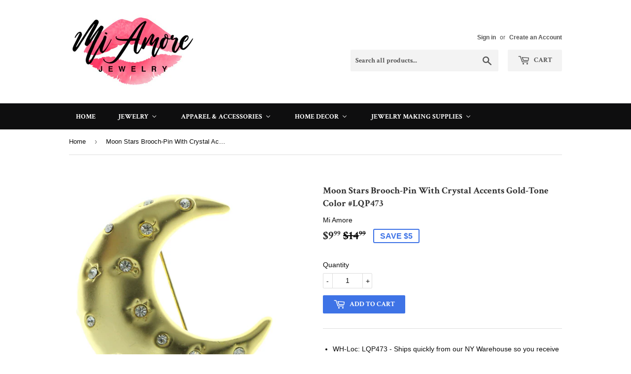

--- FILE ---
content_type: text/html; charset=utf-8
request_url: https://miamorejewelry.com/products/gold-tone-metal-brooch-pin-with-crystal-accents-lqp473
body_size: 23444
content:
<!doctype html>
<!--[if lt IE 7]><html class="no-js lt-ie9 lt-ie8 lt-ie7" lang="en"> <![endif]-->
<!--[if IE 7]><html class="no-js lt-ie9 lt-ie8" lang="en"> <![endif]-->
<!--[if IE 8]><html class="no-js lt-ie9" lang="en"> <![endif]-->
<!--[if IE 9 ]><html class="ie9 no-js"> <![endif]-->
<!--[if (gt IE 9)|!(IE)]><!--> <html class="no-touch no-js"> <!--<![endif]-->
<head>
  <!-- Google Tag Manager -->
<script>(function(w,d,s,l,i){w[l]=w[l]||[];w[l].push({'gtm.start':
new Date().getTime(),event:'gtm.js'});var f=d.getElementsByTagName(s)[0],
j=d.createElement(s),dl=l!='dataLayer'?'&l='+l:'';j.async=true;j.src=
'https://www.googletagmanager.com/gtm.js?id='+i+dl;f.parentNode.insertBefore(j,f);
})(window,document,'script','dataLayer','GTM-PS43K9TS');</script>
<!-- End Google Tag Manager -->
  <meta name="msvalidate.01" content="60E8C8C44C9CBB84F89C724A8CCCE1B9" />
  <!-- Basic page needs ================================================== -->
  <meta charset="utf-8">
  <meta http-equiv="X-UA-Compatible" content="IE=edge,chrome=1">

  
  <link rel="shortcut icon" href="//miamorejewelry.com/cdn/shop/files/diamond-_Red_32x32.PNG?v=1615923717" type="image/png" />
  

  <!-- Title and description ================================================== -->
  <title>
  Moon Stars Brooch-Pin With Crystal Accents Gold-Tone Color #LQP473 &ndash; Mi Amore
  </title>


  
    <meta name="description" content="WH-Loc: LQP473 - Ships quickly from our NY Warehouse so you receive your order in days not weeks Lightweight - wear this beautiful fashion jewelry in comfort easily for hours We are a US based company that has been in business for over 30 years Versatile - eye-catching elegant style matches with any outfit Great gift i">
  

  <!-- Product meta ================================================== -->
  
<meta property="og:site_name" content="Mi Amore">
<meta property="og:url" content="https://miamorejewelry.com/products/gold-tone-metal-brooch-pin-with-crystal-accents-lqp473">
<meta property="og:title" content="Moon Stars Brooch-Pin  With Crystal Accents Gold-Tone Color #LQP473">
<meta property="og:type" content="product">
<meta property="og:description" content="WH-Loc: LQP473 - Ships quickly from our NY Warehouse so you receive your order in days not weeks Lightweight - wear this beautiful fashion jewelry in comfort easily for hours We are a US based company that has been in business for over 30 years Versatile - eye-catching elegant style matches with any outfit Great gift i"><meta property="og:price:amount" content="9.99">
  <meta property="og:price:currency" content="USD"><meta property="og:image" content="http://miamorejewelry.com/cdn/shop/products/LQP473_20_1_20aeebe0-bf21-4fe6-9512-cb3f5cf92717_1024x1024.jpg?v=1571337093"><meta property="og:image" content="http://miamorejewelry.com/cdn/shop/products/LQP473_20_2_18cad1d1-727b-4c04-a8d5-1716ba3bf574_1024x1024.jpg?v=1571337093">
<meta property="og:image:secure_url" content="https://miamorejewelry.com/cdn/shop/products/LQP473_20_1_20aeebe0-bf21-4fe6-9512-cb3f5cf92717_1024x1024.jpg?v=1571337093"><meta property="og:image:secure_url" content="https://miamorejewelry.com/cdn/shop/products/LQP473_20_2_18cad1d1-727b-4c04-a8d5-1716ba3bf574_1024x1024.jpg?v=1571337093">



  <meta name="twitter:card" content="summary_large_image">
  <meta name="twitter:image" content="https://miamorejewelry.com/cdn/shop/products/LQP473_20_1_20aeebe0-bf21-4fe6-9512-cb3f5cf92717_1024x1024.jpg?v=1571337093">
  <meta name="twitter:image:width" content="480">
  <meta name="twitter:image:height" content="480">

<meta name="twitter:title" content="Moon Stars Brooch-Pin  With Crystal Accents Gold-Tone Color #LQP473">
<meta name="twitter:description" content="WH-Loc: LQP473 - Ships quickly from our NY Warehouse so you receive your order in days not weeks Lightweight - wear this beautiful fashion jewelry in comfort easily for hours We are a US based company that has been in business for over 30 years Versatile - eye-catching elegant style matches with any outfit Great gift i">


  <!-- Helpers ================================================== -->
  <link rel="canonical" href="https://miamorejewelry.com/products/gold-tone-metal-brooch-pin-with-crystal-accents-lqp473">
  <meta name="viewport" content="width=device-width,initial-scale=1">

  <!-- CSS ================================================== -->
  <link href="//miamorejewelry.com/cdn/shop/t/2/assets/theme.scss.css?v=57099349572148467861765993064" rel="stylesheet" type="text/css" media="all" />
  

  
    
    
    <link href="//fonts.googleapis.com/css?family=Crimson+Text:700" rel="stylesheet" type="text/css" media="all" />
  


  



  <!-- Header hook for plugins ================================================== -->
  
  
  <script>window.performance && window.performance.mark && window.performance.mark('shopify.content_for_header.start');</script><meta name="google-site-verification" content="VrCkZZzjPUuK36phYE5-yggS_s5UldmRAg9zVTg8wTg">
<meta id="shopify-digital-wallet" name="shopify-digital-wallet" content="/18857463/digital_wallets/dialog">
<meta name="shopify-checkout-api-token" content="c69f4e6c15990c757f44d31f54172c0b">
<meta id="in-context-paypal-metadata" data-shop-id="18857463" data-venmo-supported="false" data-environment="production" data-locale="en_US" data-paypal-v4="true" data-currency="USD">
<link rel="alternate" type="application/json+oembed" href="https://miamorejewelry.com/products/gold-tone-metal-brooch-pin-with-crystal-accents-lqp473.oembed">
<script async="async" src="/checkouts/internal/preloads.js?locale=en-US"></script>
<link rel="preconnect" href="https://shop.app" crossorigin="anonymous">
<script async="async" src="https://shop.app/checkouts/internal/preloads.js?locale=en-US&shop_id=18857463" crossorigin="anonymous"></script>
<script id="shopify-features" type="application/json">{"accessToken":"c69f4e6c15990c757f44d31f54172c0b","betas":["rich-media-storefront-analytics"],"domain":"miamorejewelry.com","predictiveSearch":true,"shopId":18857463,"locale":"en"}</script>
<script>var Shopify = Shopify || {};
Shopify.shop = "hotfunfashion.myshopify.com";
Shopify.locale = "en";
Shopify.currency = {"active":"USD","rate":"1.0"};
Shopify.country = "US";
Shopify.theme = {"name":"supply","id":163891779,"schema_name":"Supply","schema_version":"2.0.5","theme_store_id":679,"role":"main"};
Shopify.theme.handle = "null";
Shopify.theme.style = {"id":null,"handle":null};
Shopify.cdnHost = "miamorejewelry.com/cdn";
Shopify.routes = Shopify.routes || {};
Shopify.routes.root = "/";</script>
<script type="module">!function(o){(o.Shopify=o.Shopify||{}).modules=!0}(window);</script>
<script>!function(o){function n(){var o=[];function n(){o.push(Array.prototype.slice.apply(arguments))}return n.q=o,n}var t=o.Shopify=o.Shopify||{};t.loadFeatures=n(),t.autoloadFeatures=n()}(window);</script>
<script>
  window.ShopifyPay = window.ShopifyPay || {};
  window.ShopifyPay.apiHost = "shop.app\/pay";
  window.ShopifyPay.redirectState = null;
</script>
<script id="shop-js-analytics" type="application/json">{"pageType":"product"}</script>
<script defer="defer" async type="module" src="//miamorejewelry.com/cdn/shopifycloud/shop-js/modules/v2/client.init-shop-cart-sync_C5BV16lS.en.esm.js"></script>
<script defer="defer" async type="module" src="//miamorejewelry.com/cdn/shopifycloud/shop-js/modules/v2/chunk.common_CygWptCX.esm.js"></script>
<script type="module">
  await import("//miamorejewelry.com/cdn/shopifycloud/shop-js/modules/v2/client.init-shop-cart-sync_C5BV16lS.en.esm.js");
await import("//miamorejewelry.com/cdn/shopifycloud/shop-js/modules/v2/chunk.common_CygWptCX.esm.js");

  window.Shopify.SignInWithShop?.initShopCartSync?.({"fedCMEnabled":true,"windoidEnabled":true});

</script>
<script>
  window.Shopify = window.Shopify || {};
  if (!window.Shopify.featureAssets) window.Shopify.featureAssets = {};
  window.Shopify.featureAssets['shop-js'] = {"shop-cart-sync":["modules/v2/client.shop-cart-sync_ZFArdW7E.en.esm.js","modules/v2/chunk.common_CygWptCX.esm.js"],"init-fed-cm":["modules/v2/client.init-fed-cm_CmiC4vf6.en.esm.js","modules/v2/chunk.common_CygWptCX.esm.js"],"shop-button":["modules/v2/client.shop-button_tlx5R9nI.en.esm.js","modules/v2/chunk.common_CygWptCX.esm.js"],"shop-cash-offers":["modules/v2/client.shop-cash-offers_DOA2yAJr.en.esm.js","modules/v2/chunk.common_CygWptCX.esm.js","modules/v2/chunk.modal_D71HUcav.esm.js"],"init-windoid":["modules/v2/client.init-windoid_sURxWdc1.en.esm.js","modules/v2/chunk.common_CygWptCX.esm.js"],"shop-toast-manager":["modules/v2/client.shop-toast-manager_ClPi3nE9.en.esm.js","modules/v2/chunk.common_CygWptCX.esm.js"],"init-shop-email-lookup-coordinator":["modules/v2/client.init-shop-email-lookup-coordinator_B8hsDcYM.en.esm.js","modules/v2/chunk.common_CygWptCX.esm.js"],"init-shop-cart-sync":["modules/v2/client.init-shop-cart-sync_C5BV16lS.en.esm.js","modules/v2/chunk.common_CygWptCX.esm.js"],"avatar":["modules/v2/client.avatar_BTnouDA3.en.esm.js"],"pay-button":["modules/v2/client.pay-button_FdsNuTd3.en.esm.js","modules/v2/chunk.common_CygWptCX.esm.js"],"init-customer-accounts":["modules/v2/client.init-customer-accounts_DxDtT_ad.en.esm.js","modules/v2/client.shop-login-button_C5VAVYt1.en.esm.js","modules/v2/chunk.common_CygWptCX.esm.js","modules/v2/chunk.modal_D71HUcav.esm.js"],"init-shop-for-new-customer-accounts":["modules/v2/client.init-shop-for-new-customer-accounts_ChsxoAhi.en.esm.js","modules/v2/client.shop-login-button_C5VAVYt1.en.esm.js","modules/v2/chunk.common_CygWptCX.esm.js","modules/v2/chunk.modal_D71HUcav.esm.js"],"shop-login-button":["modules/v2/client.shop-login-button_C5VAVYt1.en.esm.js","modules/v2/chunk.common_CygWptCX.esm.js","modules/v2/chunk.modal_D71HUcav.esm.js"],"init-customer-accounts-sign-up":["modules/v2/client.init-customer-accounts-sign-up_CPSyQ0Tj.en.esm.js","modules/v2/client.shop-login-button_C5VAVYt1.en.esm.js","modules/v2/chunk.common_CygWptCX.esm.js","modules/v2/chunk.modal_D71HUcav.esm.js"],"shop-follow-button":["modules/v2/client.shop-follow-button_Cva4Ekp9.en.esm.js","modules/v2/chunk.common_CygWptCX.esm.js","modules/v2/chunk.modal_D71HUcav.esm.js"],"checkout-modal":["modules/v2/client.checkout-modal_BPM8l0SH.en.esm.js","modules/v2/chunk.common_CygWptCX.esm.js","modules/v2/chunk.modal_D71HUcav.esm.js"],"lead-capture":["modules/v2/client.lead-capture_Bi8yE_yS.en.esm.js","modules/v2/chunk.common_CygWptCX.esm.js","modules/v2/chunk.modal_D71HUcav.esm.js"],"shop-login":["modules/v2/client.shop-login_D6lNrXab.en.esm.js","modules/v2/chunk.common_CygWptCX.esm.js","modules/v2/chunk.modal_D71HUcav.esm.js"],"payment-terms":["modules/v2/client.payment-terms_CZxnsJam.en.esm.js","modules/v2/chunk.common_CygWptCX.esm.js","modules/v2/chunk.modal_D71HUcav.esm.js"]};
</script>
<script>(function() {
  var isLoaded = false;
  function asyncLoad() {
    if (isLoaded) return;
    isLoaded = true;
    var urls = ["https:\/\/instashop.wearezipline.com\/app\/js\/dist\/shopify\/gallery-1.3.js?gallery\u0026shop=hotfunfashion.myshopify.com","https:\/\/affiliate.aaawebstore.com\/appfiles\/aaa-affiliat-refferal-script-v1.js?shop=hotfunfashion.myshopify.com","https:\/\/app.carecart.io\/api\/abandoned-cart\/js-script?shop=hotfunfashion.myshopify.com","https:\/\/trustbadge.shopclimb.com\/files\/js\/dist\/trustbadge.min.js?shop=hotfunfashion.myshopify.com","https:\/\/cdn.hextom.com\/js\/quickannouncementbar.js?shop=hotfunfashion.myshopify.com"];
    for (var i = 0; i < urls.length; i++) {
      var s = document.createElement('script');
      s.type = 'text/javascript';
      s.async = true;
      s.src = urls[i];
      var x = document.getElementsByTagName('script')[0];
      x.parentNode.insertBefore(s, x);
    }
  };
  if(window.attachEvent) {
    window.attachEvent('onload', asyncLoad);
  } else {
    window.addEventListener('load', asyncLoad, false);
  }
})();</script>
<script id="__st">var __st={"a":18857463,"offset":-18000,"reqid":"ea3b4e89-2f49-44f5-9f8f-ded088f04166-1768762303","pageurl":"miamorejewelry.com\/products\/gold-tone-metal-brooch-pin-with-crystal-accents-lqp473","u":"2dc7f79fafef","p":"product","rtyp":"product","rid":489803841566};</script>
<script>window.ShopifyPaypalV4VisibilityTracking = true;</script>
<script id="captcha-bootstrap">!function(){'use strict';const t='contact',e='account',n='new_comment',o=[[t,t],['blogs',n],['comments',n],[t,'customer']],c=[[e,'customer_login'],[e,'guest_login'],[e,'recover_customer_password'],[e,'create_customer']],r=t=>t.map((([t,e])=>`form[action*='/${t}']:not([data-nocaptcha='true']) input[name='form_type'][value='${e}']`)).join(','),a=t=>()=>t?[...document.querySelectorAll(t)].map((t=>t.form)):[];function s(){const t=[...o],e=r(t);return a(e)}const i='password',u='form_key',d=['recaptcha-v3-token','g-recaptcha-response','h-captcha-response',i],f=()=>{try{return window.sessionStorage}catch{return}},m='__shopify_v',_=t=>t.elements[u];function p(t,e,n=!1){try{const o=window.sessionStorage,c=JSON.parse(o.getItem(e)),{data:r}=function(t){const{data:e,action:n}=t;return t[m]||n?{data:e,action:n}:{data:t,action:n}}(c);for(const[e,n]of Object.entries(r))t.elements[e]&&(t.elements[e].value=n);n&&o.removeItem(e)}catch(o){console.error('form repopulation failed',{error:o})}}const l='form_type',E='cptcha';function T(t){t.dataset[E]=!0}const w=window,h=w.document,L='Shopify',v='ce_forms',y='captcha';let A=!1;((t,e)=>{const n=(g='f06e6c50-85a8-45c8-87d0-21a2b65856fe',I='https://cdn.shopify.com/shopifycloud/storefront-forms-hcaptcha/ce_storefront_forms_captcha_hcaptcha.v1.5.2.iife.js',D={infoText:'Protected by hCaptcha',privacyText:'Privacy',termsText:'Terms'},(t,e,n)=>{const o=w[L][v],c=o.bindForm;if(c)return c(t,g,e,D).then(n);var r;o.q.push([[t,g,e,D],n]),r=I,A||(h.body.append(Object.assign(h.createElement('script'),{id:'captcha-provider',async:!0,src:r})),A=!0)});var g,I,D;w[L]=w[L]||{},w[L][v]=w[L][v]||{},w[L][v].q=[],w[L][y]=w[L][y]||{},w[L][y].protect=function(t,e){n(t,void 0,e),T(t)},Object.freeze(w[L][y]),function(t,e,n,w,h,L){const[v,y,A,g]=function(t,e,n){const i=e?o:[],u=t?c:[],d=[...i,...u],f=r(d),m=r(i),_=r(d.filter((([t,e])=>n.includes(e))));return[a(f),a(m),a(_),s()]}(w,h,L),I=t=>{const e=t.target;return e instanceof HTMLFormElement?e:e&&e.form},D=t=>v().includes(t);t.addEventListener('submit',(t=>{const e=I(t);if(!e)return;const n=D(e)&&!e.dataset.hcaptchaBound&&!e.dataset.recaptchaBound,o=_(e),c=g().includes(e)&&(!o||!o.value);(n||c)&&t.preventDefault(),c&&!n&&(function(t){try{if(!f())return;!function(t){const e=f();if(!e)return;const n=_(t);if(!n)return;const o=n.value;o&&e.removeItem(o)}(t);const e=Array.from(Array(32),(()=>Math.random().toString(36)[2])).join('');!function(t,e){_(t)||t.append(Object.assign(document.createElement('input'),{type:'hidden',name:u})),t.elements[u].value=e}(t,e),function(t,e){const n=f();if(!n)return;const o=[...t.querySelectorAll(`input[type='${i}']`)].map((({name:t})=>t)),c=[...d,...o],r={};for(const[a,s]of new FormData(t).entries())c.includes(a)||(r[a]=s);n.setItem(e,JSON.stringify({[m]:1,action:t.action,data:r}))}(t,e)}catch(e){console.error('failed to persist form',e)}}(e),e.submit())}));const S=(t,e)=>{t&&!t.dataset[E]&&(n(t,e.some((e=>e===t))),T(t))};for(const o of['focusin','change'])t.addEventListener(o,(t=>{const e=I(t);D(e)&&S(e,y())}));const B=e.get('form_key'),M=e.get(l),P=B&&M;t.addEventListener('DOMContentLoaded',(()=>{const t=y();if(P)for(const e of t)e.elements[l].value===M&&p(e,B);[...new Set([...A(),...v().filter((t=>'true'===t.dataset.shopifyCaptcha))])].forEach((e=>S(e,t)))}))}(h,new URLSearchParams(w.location.search),n,t,e,['guest_login'])})(!0,!0)}();</script>
<script integrity="sha256-4kQ18oKyAcykRKYeNunJcIwy7WH5gtpwJnB7kiuLZ1E=" data-source-attribution="shopify.loadfeatures" defer="defer" src="//miamorejewelry.com/cdn/shopifycloud/storefront/assets/storefront/load_feature-a0a9edcb.js" crossorigin="anonymous"></script>
<script crossorigin="anonymous" defer="defer" src="//miamorejewelry.com/cdn/shopifycloud/storefront/assets/shopify_pay/storefront-65b4c6d7.js?v=20250812"></script>
<script data-source-attribution="shopify.dynamic_checkout.dynamic.init">var Shopify=Shopify||{};Shopify.PaymentButton=Shopify.PaymentButton||{isStorefrontPortableWallets:!0,init:function(){window.Shopify.PaymentButton.init=function(){};var t=document.createElement("script");t.src="https://miamorejewelry.com/cdn/shopifycloud/portable-wallets/latest/portable-wallets.en.js",t.type="module",document.head.appendChild(t)}};
</script>
<script data-source-attribution="shopify.dynamic_checkout.buyer_consent">
  function portableWalletsHideBuyerConsent(e){var t=document.getElementById("shopify-buyer-consent"),n=document.getElementById("shopify-subscription-policy-button");t&&n&&(t.classList.add("hidden"),t.setAttribute("aria-hidden","true"),n.removeEventListener("click",e))}function portableWalletsShowBuyerConsent(e){var t=document.getElementById("shopify-buyer-consent"),n=document.getElementById("shopify-subscription-policy-button");t&&n&&(t.classList.remove("hidden"),t.removeAttribute("aria-hidden"),n.addEventListener("click",e))}window.Shopify?.PaymentButton&&(window.Shopify.PaymentButton.hideBuyerConsent=portableWalletsHideBuyerConsent,window.Shopify.PaymentButton.showBuyerConsent=portableWalletsShowBuyerConsent);
</script>
<script data-source-attribution="shopify.dynamic_checkout.cart.bootstrap">document.addEventListener("DOMContentLoaded",(function(){function t(){return document.querySelector("shopify-accelerated-checkout-cart, shopify-accelerated-checkout")}if(t())Shopify.PaymentButton.init();else{new MutationObserver((function(e,n){t()&&(Shopify.PaymentButton.init(),n.disconnect())})).observe(document.body,{childList:!0,subtree:!0})}}));
</script>
<link id="shopify-accelerated-checkout-styles" rel="stylesheet" media="screen" href="https://miamorejewelry.com/cdn/shopifycloud/portable-wallets/latest/accelerated-checkout-backwards-compat.css" crossorigin="anonymous">
<style id="shopify-accelerated-checkout-cart">
        #shopify-buyer-consent {
  margin-top: 1em;
  display: inline-block;
  width: 100%;
}

#shopify-buyer-consent.hidden {
  display: none;
}

#shopify-subscription-policy-button {
  background: none;
  border: none;
  padding: 0;
  text-decoration: underline;
  font-size: inherit;
  cursor: pointer;
}

#shopify-subscription-policy-button::before {
  box-shadow: none;
}

      </style>

<script>window.performance && window.performance.mark && window.performance.mark('shopify.content_for_header.end');</script>

  

<!--[if lt IE 9]>
<script src="//cdnjs.cloudflare.com/ajax/libs/html5shiv/3.7.2/html5shiv.min.js" type="text/javascript"></script>
<script src="//miamorejewelry.com/cdn/shop/t/2/assets/respond.min.js?127" type="text/javascript"></script>
<link href="//miamorejewelry.com/cdn/shop/t/2/assets/respond-proxy.html" id="respond-proxy" rel="respond-proxy" />
<link href="//miamorejewelry.com/search?q=355b10d4ca6038dfb7fc476885c3f719" id="respond-redirect" rel="respond-redirect" />
<script src="//miamorejewelry.com/search?q=355b10d4ca6038dfb7fc476885c3f719" type="text/javascript"></script>
<![endif]-->
<!--[if (lte IE 9) ]><script src="//miamorejewelry.com/cdn/shop/t/2/assets/match-media.min.js?127" type="text/javascript"></script><![endif]-->


  
  

  <script src="//ajax.googleapis.com/ajax/libs/jquery/1.11.0/jquery.min.js" type="text/javascript"></script>


  <!--[if (gt IE 9)|!(IE)]><!--><script src="//miamorejewelry.com/cdn/shop/t/2/assets/vendor.js?v=77006336269012142731490791983" defer="defer"></script><!--<![endif]-->
  <!--[if lte IE 9]><script src="//miamorejewelry.com/cdn/shop/t/2/assets/vendor.js?v=77006336269012142731490791983"></script><![endif]-->

  <!--[if (gt IE 9)|!(IE)]><!--><script src="//miamorejewelry.com/cdn/shop/t/2/assets/theme.js?v=4407056546981983751490791986" defer="defer"></script><!--<![endif]-->
  <!--[if lte IE 9]><script src="//miamorejewelry.com/cdn/shop/t/2/assets/theme.js?v=4407056546981983751490791986"></script><![endif]-->


<div id="shopify-section-filter-menu-settings" class="shopify-section"><style type="text/css">
/*  Filter Menu Color and Image Section CSS */.pt-display-swatch ul .filter-active-gold-tone .collection-name .check-icon:before
{
  background-color: #fff403;
  color: #fff403;
  -webkit-text-fill-color: transparent;background: -webkit-linear-gradient(transparent, transparent),
             url(//miamorejewelry.com/cdn/shop/files/gold_small.jpeg?v=1613707545) no-repeat center center;background: -o-linear-gradient(transparent, transparent);
  background-size: cover;
  -webkit-background-clip: text;
  background-clip: text;

}.pt-display-swatch ul .filter-active-bronze-tone .collection-name .check-icon:before
{
  background-color: #e28800;
  color: #e28800;
  -webkit-text-fill-color: transparent;background: -webkit-linear-gradient(transparent, transparent),
             url(//miamorejewelry.com/cdn/shop/files/bronze_small.jpg?v=1613707545) no-repeat center center;background: -o-linear-gradient(transparent, transparent);
  background-size: cover;
  -webkit-background-clip: text;
  background-clip: text;

}.pt-display-swatch ul .filter-active-silver-tone .collection-name .check-icon:before
{
  background-color: #cecece;
  color: #cecece;
  -webkit-text-fill-color: transparent;background: -webkit-linear-gradient(transparent, transparent),
             url(//miamorejewelry.com/cdn/shop/files/silver_small.jpg?v=1613707545) no-repeat center center;background: -o-linear-gradient(transparent, transparent);
  background-size: cover;
  -webkit-background-clip: text;
  background-clip: text;

}.pt-display-swatch ul .filter-active-multi .collection-name .check-icon:before
{
  background-color: #333333;
  color: #333333;
  -webkit-text-fill-color: transparent;background: -webkit-linear-gradient(transparent, transparent),
             url(//miamorejewelry.com/cdn/shop/files/multi_small.png?v=1613707551) no-repeat center center;background: -o-linear-gradient(transparent, transparent);
  background-size: cover;
  -webkit-background-clip: text;
  background-clip: text;

}.pt-display-swatch ul .filter-active-pink .collection-name .check-icon:before
{
  background-color: #ff5893;
  color: #ff5893;
  -webkit-text-fill-color: transparent;background: -o-linear-gradient(transparent, transparent);
  background-size: cover;
  -webkit-background-clip: text;
  background-clip: text;

}.pt-display-swatch ul .filter-active-orange .collection-name .check-icon:before
{
  background-color: #ff7a00;
  color: #ff7a00;
  -webkit-text-fill-color: transparent;background: -o-linear-gradient(transparent, transparent);
  background-size: cover;
  -webkit-background-clip: text;
  background-clip: text;

}.pt-display-swatch ul .filter-active-blue .collection-name .check-icon:before
{
  background-color: #1d00ff;
  color: #1d00ff;
  -webkit-text-fill-color: transparent;background: -o-linear-gradient(transparent, transparent);
  background-size: cover;
  -webkit-background-clip: text;
  background-clip: text;

}.pt-display-swatch ul .filter-active-black .collection-name .check-icon:before
{
  background-color: #000000;
  color: #000000;
  -webkit-text-fill-color: transparent;background: -o-linear-gradient(transparent, transparent);
  background-size: cover;
  -webkit-background-clip: text;
  background-clip: text;

}.pt-display-swatch ul .filter-active-green .collection-name .check-icon:before
{
  background-color: #009b08;
  color: #009b08;
  -webkit-text-fill-color: transparent;background: -o-linear-gradient(transparent, transparent);
  background-size: cover;
  -webkit-background-clip: text;
  background-clip: text;

}.pt-display-swatch ul .filter-active-brown .collection-name .check-icon:before
{
  background-color: #7c4100;
  color: #7c4100;
  -webkit-text-fill-color: transparent;background: -o-linear-gradient(transparent, transparent);
  background-size: cover;
  -webkit-background-clip: text;
  background-clip: text;

}.pt-display-swatch ul .filter-active-gray .collection-name .check-icon:before
{
  background-color: #9c9c9c;
  color: #9c9c9c;
  -webkit-text-fill-color: transparent;background: -o-linear-gradient(transparent, transparent);
  background-size: cover;
  -webkit-background-clip: text;
  background-clip: text;

}.pt-display-swatch ul .filter-active-material_blue .collection-name .check-icon:before
{
  background-color: #3e73e6;
  color: #3e73e6;
  -webkit-text-fill-color: transparent;background: -o-linear-gradient(transparent, transparent);
  background-size: cover;
  -webkit-background-clip: text;
  background-clip: text;

}.pt-display-swatch ul .filter-active-material_black .collection-name .check-icon:before
{
  background-color: #080808;
  color: #080808;
  -webkit-text-fill-color: transparent;background: -o-linear-gradient(transparent, transparent);
  background-size: cover;
  -webkit-background-clip: text;
  background-clip: text;

}.pt-display-swatch ul .filter-active-material_white .collection-name .check-icon:before
{
  background-color: #ffffff;
  color: #ffffff;
  -webkit-text-fill-color: transparent;background: -o-linear-gradient(transparent, transparent);
  background-size: cover;
  -webkit-background-clip: text;
  background-clip: text;

}.pt-display-swatch ul .filter-active-material_pink .collection-name .check-icon:before
{
  background-color: #ffb6c1;
  color: #ffb6c1;
  -webkit-text-fill-color: transparent;background: -o-linear-gradient(transparent, transparent);
  background-size: cover;
  -webkit-background-clip: text;
  background-clip: text;

}.pt-display-swatch ul .filter-active-material_red .collection-name .check-icon:before
{
  background-color: #b92626;
  color: #b92626;
  -webkit-text-fill-color: transparent;background: -o-linear-gradient(transparent, transparent);
  background-size: cover;
  -webkit-background-clip: text;
  background-clip: text;

}.pt-display-swatch ul .filter-active-material_yellow .collection-name .check-icon:before
{
  background-color: #e8f919;
  color: #e8f919;
  -webkit-text-fill-color: transparent;background: -o-linear-gradient(transparent, transparent);
  background-size: cover;
  -webkit-background-clip: text;
  background-clip: text;

}</style>
<link href="//miamorejewelry.com/cdn/shop/t/2/assets/filter-menu.scss.css?v=34406527662589214031765835139" rel="stylesheet" type="text/css" media="all" />
<script src="//miamorejewelry.com/cdn/shop/t/2/assets/filter-menu.js?v=179374538875862984301524764746" type="text/javascript"></script>





</div>

                      
                      
                      <script src="//staticxx.s3.amazonaws.com/aio_stats_lib_v1.min.js?v=1.0"></script>
                      
                      
                      <!--StartCartCartCustomCode-->
                      
                      <!-- Abandoned Cart Information -->
                      <div id="care-cart-customer-information" style="display:none">
                        {"id":"", "email":"","default_address":null,"first_name":"","last_name":"","name":"" }
                      </div>
                      <!-- Abandoned Cart Information -->
                      
                      <!--  ShopInformation -->
                      <div id="care-cart-shop-information" style="display:none">
                        {"domain":"hotfunfashion.myshopify.com" }
                      </div>
                      <!--  ShopInformation -->
                      
                      <!--EndCareCartCustomCode-->
                      <!-- BEGIN app block: shopify://apps/buddha-mega-menu-navigation/blocks/megamenu/dbb4ce56-bf86-4830-9b3d-16efbef51c6f -->
<script>
        var productImageAndPrice = [],
            collectionImages = [],
            articleImages = [],
            mmLivIcons = false,
            mmFlipClock = false,
            mmFixesUseJquery = false,
            mmNumMMI = 5,
            mmSchemaTranslation = {},
            mmMenuStrings =  [] ,
            mmShopLocale = "en",
            mmShopLocaleCollectionsRoute = "/collections",
            mmSchemaDesignJSON = [{"action":"menu-select","value":"main-menu"},{"action":"design","setting":"font_family","value":"Default"},{"action":"design","setting":"tree_sub_direction","value":"set_tree_auto"},{"action":"design","setting":"button_background_hover_color","value":"#0d8781"},{"action":"design","setting":"link_hover_color","value":"#0da19a"},{"action":"design","setting":"button_background_color","value":"#0da19a"},{"action":"design","setting":"link_color","value":"#4e4e4e"},{"action":"design","setting":"background_hover_color","value":"#f9f9f9"},{"action":"design","setting":"background_color","value":"#ffffff"},{"action":"design","setting":"button_text_hover_color","value":"#ffffff"},{"action":"design","setting":"button_text_color","value":"#ffffff"},{"action":"design","setting":"font_size","value":"13px"},{"action":"design","setting":"text_color","value":"#222222"},{"action":"design","setting":"vertical_text_color","value":"#4e4e4e"},{"action":"design","setting":"vertical_link_color","value":"#4e4e4e"},{"action":"design","setting":"vertical_link_hover_color","value":"#0da19a"},{"action":"design","setting":"vertical_font_size","value":"13px"}],
            mmDomChangeSkipUl = ",.flex-direction-nav",
            buddhaMegaMenuShop = "hotfunfashion.myshopify.com",
            mmWireframeCompression = "0",
            mmExtensionAssetUrl = "https://cdn.shopify.com/extensions/019abe06-4a3f-7763-88da-170e1b54169b/mega-menu-151/assets/";var bestSellersHTML = '';var newestProductsHTML = '';/* get link lists api */
        var linkLists={"main-menu" : {"title":"Main menu", "items":["/","/blogs/news","/collections/all","/pages/about-us","/collections/magnetic-jewelry-supplies-1",]},"footer" : {"title":"Footer menu", "items":["/pages/about-us","/pages/affiliate-program","/pages/privacy-policy","/pages/terms-conditions","/pages/california-prop-65","/search","/blogs/news",]},"customer-account-main-menu" : {"title":"Customer account main menu", "items":["/","https://shopify.com/18857463/account/orders?locale=en&amp;region_country=US",]},};/*ENDPARSE*/

        

        /* set product prices *//* get the collection images *//* get the article images *//* customer fixes */
        var mmThemeFixesBeforeInit = function(){ mmHorizontalMenus = "#SiteNav"; mmVerticalMenus = "#MobileNav"; var timberInit = function(){ if(typeof timber != "undefined"){ timber.responsiveNav = function() {}; timber.alignMenu = function() {}; } }; var timberInit2 = function(){ setTimeout(timberInit, 400); }; window.addEventListener("resize", timberInit); document.addEventListener("DOMContentLoaded", timberInit); document.addEventListener("DOMContentLoaded", timberInit2); timberInit(); /** add to cart popup icon notify counter increase */ window.mmAddToCartPopupCallback = function(){ var cartIcon = document.querySelector(".cart-badge--desktop"); if (cartIcon) { cartIcon.innerHTML = parseInt(cartIcon.innerHTML) + 1; if (cartIcon.classList.contains("hidden-count")) { cartIcon.classList.remove("hidden-count"); } } cartIcon = document.querySelector("#mobileNavBar .cart-count"); if (cartIcon) { cartIcon.innerHTML = parseInt(cartIcon.innerHTML) + 1; if (cartIcon.classList.contains("hidden-count")) { cartIcon.classList.remove("hidden-count"); } } } }; var mmThemeFixesBefore = function(){ if(typeof timber != "undefined"){ timber.alignMenu = function () {}; } }; var mmThemeFixesAfter = function(){ verticalMenuMaxWidth = 768; /* user request 45984 */ mmAddStyle(" ul > li.buddha-menu-item { z-index: 10000 !important; } ul > li.buddha-menu-item:hover { z-index: 10001 !important; } ul > li.buddha-menu-item.mega-hover { z-index: 10001 !important; } #MobileNav .buddha-menu-item {display: block !important; } ", "themeScript"); }; 
        

        var mmWireframe = {"html" : "<li class=\"buddha-menu-item\"  ><a data-href=\"/\" href=\"/\" aria-label=\"Home\" data-no-instant=\"\" onclick=\"mmGoToPage(this, event); return false;\"  ><i class=\"mm-icon static fa fa-home\" aria-hidden=\"true\"></i><span class=\"mm-title\">Home</span></a></li><li class=\"buddha-menu-item\"  ><a data-href=\"/collections/all-jewelry-1\" href=\"/collections/all-jewelry-1\" aria-label=\"Jewelry \" data-no-instant=\"\" onclick=\"mmGoToPage(this, event); return false;\"  ><i class=\"mm-icon static fa fa-gift\" aria-hidden=\"true\"></i><span class=\"mm-title\">Jewelry</span><i class=\"mm-arrow mm-angle-down\" aria-hidden=\"true\"></i><span class=\"toggle-menu-btn\" style=\"display:none;\" title=\"Toggle menu\" onclick=\"return toggleSubmenu(this)\"><span class=\"mm-arrow-icon\"><span class=\"bar-one\"></span><span class=\"bar-two\"></span></span></span></a><ul class=\"mm-submenu tree  small \"><li data-href=\"/collections/all-jewelry-1\" href=\"/collections/all-jewelry-1\" aria-label=\"All Jewelry\" data-no-instant=\"\" onclick=\"mmGoToPage(this, event); return false;\"  ><a data-href=\"/collections/all-jewelry-1\" href=\"/collections/all-jewelry-1\" aria-label=\"All Jewelry\" data-no-instant=\"\" onclick=\"mmGoToPage(this, event); return false;\"  ><span class=\"mm-title\">All Jewelry</span></a></li><li data-href=\"/collections/over-the-top-extreme-luxury\" href=\"/collections/over-the-top-extreme-luxury\" aria-label=\"Over the Top Extreme Luxury\" data-no-instant=\"\" onclick=\"mmGoToPage(this, event); return false;\"  ><a data-href=\"/collections/over-the-top-extreme-luxury\" href=\"/collections/over-the-top-extreme-luxury\" aria-label=\"Over the Top Extreme Luxury\" data-no-instant=\"\" onclick=\"mmGoToPage(this, event); return false;\"  ><span class=\"mm-title\">Over the Top Extreme Luxury</span></a></li><li data-href=\"/collections/anklets-1\" href=\"/collections/anklets-1\" aria-label=\"Anklets\" data-no-instant=\"\" onclick=\"mmGoToPage(this, event); return false;\"  ><a data-href=\"/collections/anklets-1\" href=\"/collections/anklets-1\" aria-label=\"Anklets\" data-no-instant=\"\" onclick=\"mmGoToPage(this, event); return false;\"  ><span class=\"mm-title\">Anklets</span></a></li><li data-href=\"/collections/bracelets-2\" href=\"/collections/bracelets-2\" aria-label=\"Bracelets\" data-no-instant=\"\" onclick=\"mmGoToPage(this, event); return false;\"  ><a data-href=\"/collections/bracelets-2\" href=\"/collections/bracelets-2\" aria-label=\"Bracelets\" data-no-instant=\"\" onclick=\"mmGoToPage(this, event); return false;\"  ><span class=\"mm-title\">Bracelets</span><i class=\"mm-arrow mm-angle-down\" aria-hidden=\"true\"></i><span class=\"toggle-menu-btn\" style=\"display:none;\" title=\"Toggle menu\" onclick=\"return toggleSubmenu(this)\"><span class=\"mm-arrow-icon\"><span class=\"bar-one\"></span><span class=\"bar-two\"></span></span></span></a><ul class=\"mm-submenu tree  small mm-last-level\"><li data-href=\"/collections/bracelets-2\" href=\"/collections/bracelets-2\" aria-label=\"All Bracelets\" data-no-instant=\"\" onclick=\"mmGoToPage(this, event); return false;\"  ><a data-href=\"/collections/bracelets-2\" href=\"/collections/bracelets-2\" aria-label=\"All Bracelets\" data-no-instant=\"\" onclick=\"mmGoToPage(this, event); return false;\"  ><span class=\"mm-title\">All Bracelets</span></a></li><li data-href=\"/collections/bangles\" href=\"/collections/bangles\" aria-label=\"Bangle Bracelets\" data-no-instant=\"\" onclick=\"mmGoToPage(this, event); return false;\"  ><a data-href=\"/collections/bangles\" href=\"/collections/bangles\" aria-label=\"Bangle Bracelets\" data-no-instant=\"\" onclick=\"mmGoToPage(this, event); return false;\"  ><span class=\"mm-title\">Bangle Bracelets</span></a></li><li data-href=\"/collections/beaded-bracelets\" href=\"/collections/beaded-bracelets\" aria-label=\"Beaded Bracelets\" data-no-instant=\"\" onclick=\"mmGoToPage(this, event); return false;\"  ><a data-href=\"/collections/beaded-bracelets\" href=\"/collections/beaded-bracelets\" aria-label=\"Beaded Bracelets\" data-no-instant=\"\" onclick=\"mmGoToPage(this, event); return false;\"  ><span class=\"mm-title\">Beaded Bracelets</span></a></li><li data-href=\"/collections/bracelet-sets\" href=\"/collections/bracelet-sets\" aria-label=\"Bracelet Sets\" data-no-instant=\"\" onclick=\"mmGoToPage(this, event); return false;\"  ><a data-href=\"/collections/bracelet-sets\" href=\"/collections/bracelet-sets\" aria-label=\"Bracelet Sets\" data-no-instant=\"\" onclick=\"mmGoToPage(this, event); return false;\"  ><span class=\"mm-title\">Bracelet Sets</span></a></li><li data-href=\"/collections/coil-bracelets\" href=\"/collections/coil-bracelets\" aria-label=\"Coil Bracelets\" data-no-instant=\"\" onclick=\"mmGoToPage(this, event); return false;\"  ><a data-href=\"/collections/coil-bracelets\" href=\"/collections/coil-bracelets\" aria-label=\"Coil Bracelets\" data-no-instant=\"\" onclick=\"mmGoToPage(this, event); return false;\"  ><span class=\"mm-title\">Coil Bracelets</span></a></li><li data-href=\"/collections/cuff-bracelet\" href=\"/collections/cuff-bracelet\" aria-label=\"Cuff Bracelet\" data-no-instant=\"\" onclick=\"mmGoToPage(this, event); return false;\"  ><a data-href=\"/collections/cuff-bracelet\" href=\"/collections/cuff-bracelet\" aria-label=\"Cuff Bracelet\" data-no-instant=\"\" onclick=\"mmGoToPage(this, event); return false;\"  ><span class=\"mm-title\">Cuff Bracelet</span></a></li><li data-href=\"/collections/mens-bracelets\" href=\"/collections/mens-bracelets\" aria-label=\"Men's Bracelets\" data-no-instant=\"\" onclick=\"mmGoToPage(this, event); return false;\"  ><a data-href=\"/collections/mens-bracelets\" href=\"/collections/mens-bracelets\" aria-label=\"Men's Bracelets\" data-no-instant=\"\" onclick=\"mmGoToPage(this, event); return false;\"  ><span class=\"mm-title\">Men's Bracelets</span></a></li><li data-href=\"/collections/bracelets-1\" href=\"/collections/bracelets-1\" aria-label=\"Semi-Precious Bracelets\" data-no-instant=\"\" onclick=\"mmGoToPage(this, event); return false;\"  ><a data-href=\"/collections/bracelets-1\" href=\"/collections/bracelets-1\" aria-label=\"Semi-Precious Bracelets\" data-no-instant=\"\" onclick=\"mmGoToPage(this, event); return false;\"  ><span class=\"mm-title\">Semi-Precious Bracelets</span></a></li><li data-href=\"/collections/shamballa-bracelets\" href=\"/collections/shamballa-bracelets\" aria-label=\"Shamballa Bracelets\" data-no-instant=\"\" onclick=\"mmGoToPage(this, event); return false;\"  ><a data-href=\"/collections/shamballa-bracelets\" href=\"/collections/shamballa-bracelets\" aria-label=\"Shamballa Bracelets\" data-no-instant=\"\" onclick=\"mmGoToPage(this, event); return false;\"  ><span class=\"mm-title\">Shamballa Bracelets</span></a></li><li data-href=\"/collections/bracelets\" href=\"/collections/bracelets\" aria-label=\"Stretch Bracelets\" data-no-instant=\"\" onclick=\"mmGoToPage(this, event); return false;\"  ><a data-href=\"/collections/bracelets\" href=\"/collections/bracelets\" aria-label=\"Stretch Bracelets\" data-no-instant=\"\" onclick=\"mmGoToPage(this, event); return false;\"  ><span class=\"mm-title\">Stretch Bracelets</span></a></li><li data-href=\"/collections/tennis-bracelets\" href=\"/collections/tennis-bracelets\" aria-label=\"Tennis Bracelets\" data-no-instant=\"\" onclick=\"mmGoToPage(this, event); return false;\"  ><a data-href=\"/collections/tennis-bracelets\" href=\"/collections/tennis-bracelets\" aria-label=\"Tennis Bracelets\" data-no-instant=\"\" onclick=\"mmGoToPage(this, event); return false;\"  ><span class=\"mm-title\">Tennis Bracelets</span></a></li></ul></li><li data-href=\"/collections/earrings\" href=\"/collections/earrings\" aria-label=\"Earrings\" data-no-instant=\"\" onclick=\"mmGoToPage(this, event); return false;\"  ><a data-href=\"/collections/earrings\" href=\"/collections/earrings\" aria-label=\"Earrings\" data-no-instant=\"\" onclick=\"mmGoToPage(this, event); return false;\"  ><span class=\"mm-title\">Earrings</span><i class=\"mm-arrow mm-angle-down\" aria-hidden=\"true\"></i><span class=\"toggle-menu-btn\" style=\"display:none;\" title=\"Toggle menu\" onclick=\"return toggleSubmenu(this)\"><span class=\"mm-arrow-icon\"><span class=\"bar-one\"></span><span class=\"bar-two\"></span></span></span></a><ul class=\"mm-submenu tree  small \"><li data-href=\"/collections/earrings\" href=\"/collections/earrings\" aria-label=\"All Earrings\" data-no-instant=\"\" onclick=\"mmGoToPage(this, event); return false;\"  ><a data-href=\"/collections/earrings\" href=\"/collections/earrings\" aria-label=\"All Earrings\" data-no-instant=\"\" onclick=\"mmGoToPage(this, event); return false;\"  ><span class=\"mm-title\">All Earrings</span></a></li><li data-href=\"/collections/chandelier-earrings\" href=\"/collections/chandelier-earrings\" aria-label=\"Chandelier Earrings\" data-no-instant=\"\" onclick=\"mmGoToPage(this, event); return false;\"  ><a data-href=\"/collections/chandelier-earrings\" href=\"/collections/chandelier-earrings\" aria-label=\"Chandelier Earrings\" data-no-instant=\"\" onclick=\"mmGoToPage(this, event); return false;\"  ><span class=\"mm-title\">Chandelier Earrings</span></a></li><li data-href=\"/collections/clip-on-earrings\" href=\"/collections/clip-on-earrings\" aria-label=\"Clip-On Earrings\" data-no-instant=\"\" onclick=\"mmGoToPage(this, event); return false;\"  ><a data-href=\"/collections/clip-on-earrings\" href=\"/collections/clip-on-earrings\" aria-label=\"Clip-On Earrings\" data-no-instant=\"\" onclick=\"mmGoToPage(this, event); return false;\"  ><span class=\"mm-title\">Clip-On Earrings</span></a></li><li data-href=\"/collections/cubic-zirconia-earrings\" href=\"/collections/cubic-zirconia-earrings\" aria-label=\"Cubic Zirconia Earrings\" data-no-instant=\"\" onclick=\"mmGoToPage(this, event); return false;\"  ><a data-href=\"/collections/cubic-zirconia-earrings\" href=\"/collections/cubic-zirconia-earrings\" aria-label=\"Cubic Zirconia Earrings\" data-no-instant=\"\" onclick=\"mmGoToPage(this, event); return false;\"  ><span class=\"mm-title\">Cubic Zirconia Earrings</span></a></li><li data-href=\"/collections/dangle-earrings\" href=\"/collections/dangle-earrings\" aria-label=\"Dangle Earrings\" data-no-instant=\"\" onclick=\"mmGoToPage(this, event); return false;\"  ><a data-href=\"/collections/dangle-earrings\" href=\"/collections/dangle-earrings\" aria-label=\"Dangle Earrings\" data-no-instant=\"\" onclick=\"mmGoToPage(this, event); return false;\"  ><span class=\"mm-title\">Dangle Earrings</span></a></li><li data-href=\"/collections/earring-sets\" href=\"/collections/earring-sets\" aria-label=\"Earring Sets\" data-no-instant=\"\" onclick=\"mmGoToPage(this, event); return false;\"  ><a data-href=\"/collections/earring-sets\" href=\"/collections/earring-sets\" aria-label=\"Earring Sets\" data-no-instant=\"\" onclick=\"mmGoToPage(this, event); return false;\"  ><span class=\"mm-title\">Earring Sets</span></a></li><li data-href=\"/collections/hoop-earrings\" href=\"/collections/hoop-earrings\" aria-label=\"Hoop Earrings\" data-no-instant=\"\" onclick=\"mmGoToPage(this, event); return false;\"  ><a data-href=\"/collections/hoop-earrings\" href=\"/collections/hoop-earrings\" aria-label=\"Hoop Earrings\" data-no-instant=\"\" onclick=\"mmGoToPage(this, event); return false;\"  ><span class=\"mm-title\">Hoop Earrings</span><i class=\"mm-arrow mm-angle-down\" aria-hidden=\"true\"></i><span class=\"toggle-menu-btn\" style=\"display:none;\" title=\"Toggle menu\" onclick=\"return toggleSubmenu(this)\"><span class=\"mm-arrow-icon\"><span class=\"bar-one\"></span><span class=\"bar-two\"></span></span></span></a><ul class=\"mm-submenu tree  small mm-last-level\"><li data-href=\"/collections/crystal-hoop-earrings\" href=\"/collections/crystal-hoop-earrings\" aria-label=\"Crystal Hoop Earrings\" data-no-instant=\"\" onclick=\"mmGoToPage(this, event); return false;\"  ><a data-href=\"/collections/crystal-hoop-earrings\" href=\"/collections/crystal-hoop-earrings\" aria-label=\"Crystal Hoop Earrings\" data-no-instant=\"\" onclick=\"mmGoToPage(this, event); return false;\"  ><span class=\"mm-title\">Crystal Hoop Earrings</span></a></li></ul></li><li data-href=\"/collections/stud-earrings\" href=\"/collections/stud-earrings\" aria-label=\"Stud Earrings\" data-no-instant=\"\" onclick=\"mmGoToPage(this, event); return false;\"  ><a data-href=\"/collections/stud-earrings\" href=\"/collections/stud-earrings\" aria-label=\"Stud Earrings\" data-no-instant=\"\" onclick=\"mmGoToPage(this, event); return false;\"  ><span class=\"mm-title\">Stud Earrings</span></a></li></ul></li><li data-href=\"/collections/fashion-pins\" href=\"/collections/fashion-pins\" aria-label=\"Fashion Pins\" data-no-instant=\"\" onclick=\"mmGoToPage(this, event); return false;\"  ><a data-href=\"/collections/fashion-pins\" href=\"/collections/fashion-pins\" aria-label=\"Fashion Pins\" data-no-instant=\"\" onclick=\"mmGoToPage(this, event); return false;\"  ><span class=\"mm-title\">Fashion Pins</span></a></li><li data-href=\"/collections/jewelry-sets\" href=\"/collections/jewelry-sets\" aria-label=\"Jewelry Sets\" data-no-instant=\"\" onclick=\"mmGoToPage(this, event); return false;\"  ><a data-href=\"/collections/jewelry-sets\" href=\"/collections/jewelry-sets\" aria-label=\"Jewelry Sets\" data-no-instant=\"\" onclick=\"mmGoToPage(this, event); return false;\"  ><span class=\"mm-title\">Jewelry Sets</span></a></li><li data-href=\"/collections/necklaces\" href=\"/collections/necklaces\" aria-label=\"Necklaces\" data-no-instant=\"\" onclick=\"mmGoToPage(this, event); return false;\"  ><a data-href=\"/collections/necklaces\" href=\"/collections/necklaces\" aria-label=\"Necklaces\" data-no-instant=\"\" onclick=\"mmGoToPage(this, event); return false;\"  ><span class=\"mm-title\">Necklaces</span><i class=\"mm-arrow mm-angle-down\" aria-hidden=\"true\"></i><span class=\"toggle-menu-btn\" style=\"display:none;\" title=\"Toggle menu\" onclick=\"return toggleSubmenu(this)\"><span class=\"mm-arrow-icon\"><span class=\"bar-one\"></span><span class=\"bar-two\"></span></span></span></a><ul class=\"mm-submenu tree  small mm-last-level\"><li data-href=\"/collections/necklaces\" href=\"/collections/necklaces\" aria-label=\"All Necklaces\" data-no-instant=\"\" onclick=\"mmGoToPage(this, event); return false;\"  ><a data-href=\"/collections/necklaces\" href=\"/collections/necklaces\" aria-label=\"All Necklaces\" data-no-instant=\"\" onclick=\"mmGoToPage(this, event); return false;\"  ><span class=\"mm-title\">All Necklaces</span></a></li><li data-href=\"/collections/bib-necklaces\" href=\"/collections/bib-necklaces\" aria-label=\"Bib Necklaces\" data-no-instant=\"\" onclick=\"mmGoToPage(this, event); return false;\"  ><a data-href=\"/collections/bib-necklaces\" href=\"/collections/bib-necklaces\" aria-label=\"Bib Necklaces\" data-no-instant=\"\" onclick=\"mmGoToPage(this, event); return false;\"  ><span class=\"mm-title\">Bib Necklaces</span></a></li><li data-href=\"/collections/choker-necklaces\" href=\"/collections/choker-necklaces\" aria-label=\"Choker Necklaces\" data-no-instant=\"\" onclick=\"mmGoToPage(this, event); return false;\"  ><a data-href=\"/collections/choker-necklaces\" href=\"/collections/choker-necklaces\" aria-label=\"Choker Necklaces\" data-no-instant=\"\" onclick=\"mmGoToPage(this, event); return false;\"  ><span class=\"mm-title\">Choker Necklaces</span></a></li><li data-href=\"/collections/collar-necklaces\" href=\"/collections/collar-necklaces\" aria-label=\"Collar Necklaces\" data-no-instant=\"\" onclick=\"mmGoToPage(this, event); return false;\"  ><a data-href=\"/collections/collar-necklaces\" href=\"/collections/collar-necklaces\" aria-label=\"Collar Necklaces\" data-no-instant=\"\" onclick=\"mmGoToPage(this, event); return false;\"  ><span class=\"mm-title\">Collar Necklaces</span></a></li><li data-href=\"/collections/beaded-necklaces\" href=\"/collections/beaded-necklaces\" aria-label=\"Hematite Necklaces\" data-no-instant=\"\" onclick=\"mmGoToPage(this, event); return false;\"  ><a data-href=\"/collections/beaded-necklaces\" href=\"/collections/beaded-necklaces\" aria-label=\"Hematite Necklaces\" data-no-instant=\"\" onclick=\"mmGoToPage(this, event); return false;\"  ><span class=\"mm-title\">Hematite Necklaces</span></a></li><li data-href=\"/collections/layered-necklaces\" href=\"/collections/layered-necklaces\" aria-label=\"Layered Necklaces\" data-no-instant=\"\" onclick=\"mmGoToPage(this, event); return false;\"  ><a data-href=\"/collections/layered-necklaces\" href=\"/collections/layered-necklaces\" aria-label=\"Layered Necklaces\" data-no-instant=\"\" onclick=\"mmGoToPage(this, event); return false;\"  ><span class=\"mm-title\">Layered Necklaces</span></a></li><li data-href=\"/collections/necklace-sets\" href=\"/collections/necklace-sets\" aria-label=\"Necklace Sets\" data-no-instant=\"\" onclick=\"mmGoToPage(this, event); return false;\"  ><a data-href=\"/collections/necklace-sets\" href=\"/collections/necklace-sets\" aria-label=\"Necklace Sets\" data-no-instant=\"\" onclick=\"mmGoToPage(this, event); return false;\"  ><span class=\"mm-title\">Necklace Sets</span></a></li><li data-href=\"/collections/pendant-necklaces\" href=\"/collections/pendant-necklaces\" aria-label=\"Pendant Necklaces\" data-no-instant=\"\" onclick=\"mmGoToPage(this, event); return false;\"  ><a data-href=\"/collections/pendant-necklaces\" href=\"/collections/pendant-necklaces\" aria-label=\"Pendant Necklaces\" data-no-instant=\"\" onclick=\"mmGoToPage(this, event); return false;\"  ><span class=\"mm-title\">Pendant Necklaces</span></a></li><li data-href=\"/collections/statement-necklaces\" href=\"/collections/statement-necklaces\" aria-label=\"Statement Necklaces\" data-no-instant=\"\" onclick=\"mmGoToPage(this, event); return false;\"  ><a data-href=\"/collections/statement-necklaces\" href=\"/collections/statement-necklaces\" aria-label=\"Statement Necklaces\" data-no-instant=\"\" onclick=\"mmGoToPage(this, event); return false;\"  ><span class=\"mm-title\">Statement Necklaces</span></a></li><li data-href=\"/collections/y-necklaces\" href=\"/collections/y-necklaces\" aria-label=\"Y-Necklaces\" data-no-instant=\"\" onclick=\"mmGoToPage(this, event); return false;\"  ><a data-href=\"/collections/y-necklaces\" href=\"/collections/y-necklaces\" aria-label=\"Y-Necklaces\" data-no-instant=\"\" onclick=\"mmGoToPage(this, event); return false;\"  ><span class=\"mm-title\">Y-Necklaces</span></a></li></ul></li><li data-href=\"/collections/rings\" href=\"/collections/rings\" aria-label=\"Rings\" data-no-instant=\"\" onclick=\"mmGoToPage(this, event); return false;\"  ><a data-href=\"/collections/rings\" href=\"/collections/rings\" aria-label=\"Rings\" data-no-instant=\"\" onclick=\"mmGoToPage(this, event); return false;\"  ><span class=\"mm-title\">Rings</span><i class=\"mm-arrow mm-angle-down\" aria-hidden=\"true\"></i><span class=\"toggle-menu-btn\" style=\"display:none;\" title=\"Toggle menu\" onclick=\"return toggleSubmenu(this)\"><span class=\"mm-arrow-icon\"><span class=\"bar-one\"></span><span class=\"bar-two\"></span></span></span></a><ul class=\"mm-submenu tree  small mm-last-level\"><li data-href=\"/collections/rings\" href=\"/collections/rings\" aria-label=\"All Rings\" data-no-instant=\"\" onclick=\"mmGoToPage(this, event); return false;\"  ><a data-href=\"/collections/rings\" href=\"/collections/rings\" aria-label=\"All Rings\" data-no-instant=\"\" onclick=\"mmGoToPage(this, event); return false;\"  ><span class=\"mm-title\">All Rings</span></a></li><li data-href=\"/collections/ring-sets\" href=\"/collections/ring-sets\" aria-label=\"Ring Sets\" data-no-instant=\"\" onclick=\"mmGoToPage(this, event); return false;\"  ><a data-href=\"/collections/ring-sets\" href=\"/collections/ring-sets\" aria-label=\"Ring Sets\" data-no-instant=\"\" onclick=\"mmGoToPage(this, event); return false;\"  ><span class=\"mm-title\">Ring Sets</span></a></li><li data-href=\"/collections/sized-rings\" href=\"/collections/sized-rings\" aria-label=\"Sized Rings\" data-no-instant=\"\" onclick=\"mmGoToPage(this, event); return false;\"  ><a data-href=\"/collections/sized-rings\" href=\"/collections/sized-rings\" aria-label=\"Sized Rings\" data-no-instant=\"\" onclick=\"mmGoToPage(this, event); return false;\"  ><span class=\"mm-title\">Sized Rings</span></a></li><li data-href=\"/collections/stretch-rings\" href=\"/collections/stretch-rings\" aria-label=\"Stretch Rings\" data-no-instant=\"\" onclick=\"mmGoToPage(this, event); return false;\"  ><a data-href=\"/collections/stretch-rings\" href=\"/collections/stretch-rings\" aria-label=\"Stretch Rings\" data-no-instant=\"\" onclick=\"mmGoToPage(this, event); return false;\"  ><span class=\"mm-title\">Stretch Rings</span></a></li></ul></li><li data-href=\"/collections/toe-rings\" href=\"/collections/toe-rings\" aria-label=\"Toe Rings\" data-no-instant=\"\" onclick=\"mmGoToPage(this, event); return false;\"  ><a data-href=\"/collections/toe-rings\" href=\"/collections/toe-rings\" aria-label=\"Toe Rings\" data-no-instant=\"\" onclick=\"mmGoToPage(this, event); return false;\"  ><span class=\"mm-title\">Toe Rings</span></a></li></ul></li><li class=\"buddha-menu-item\"  ><a data-href=\"/collections/apparel-accessories\" href=\"/collections/apparel-accessories\" aria-label=\"Apparel & Accessories\" data-no-instant=\"\" onclick=\"mmGoToPage(this, event); return false;\"  ><i class=\"mm-icon static fa fa-briefcase\" aria-hidden=\"true\"></i><span class=\"mm-title\">Apparel & Accessories</span><i class=\"mm-arrow mm-angle-down\" aria-hidden=\"true\"></i><span class=\"toggle-menu-btn\" style=\"display:none;\" title=\"Toggle menu\" onclick=\"return toggleSubmenu(this)\"><span class=\"mm-arrow-icon\"><span class=\"bar-one\"></span><span class=\"bar-two\"></span></span></span></a><ul class=\"mm-submenu tree  small \"><li data-href=\"/collections/apparel-accessories\" href=\"/collections/apparel-accessories\" aria-label=\"All Apparel & Accessories\" data-no-instant=\"\" onclick=\"mmGoToPage(this, event); return false;\"  ><a data-href=\"/collections/apparel-accessories\" href=\"/collections/apparel-accessories\" aria-label=\"All Apparel & Accessories\" data-no-instant=\"\" onclick=\"mmGoToPage(this, event); return false;\"  ><span class=\"mm-title\">All Apparel & Accessories</span></a></li><li data-href=\"/collections/fashion-scarves\" href=\"/collections/fashion-scarves\" aria-label=\"Fashion Scarves\" data-no-instant=\"\" onclick=\"mmGoToPage(this, event); return false;\"  ><a data-href=\"/collections/fashion-scarves\" href=\"/collections/fashion-scarves\" aria-label=\"Fashion Scarves\" data-no-instant=\"\" onclick=\"mmGoToPage(this, event); return false;\"  ><span class=\"mm-title\">Fashion Scarves</span></a></li><li data-href=\"/collections/hair-accessories\" href=\"/collections/hair-accessories\" aria-label=\"Hair Accessories\" data-no-instant=\"\" onclick=\"mmGoToPage(this, event); return false;\"  ><a data-href=\"/collections/hair-accessories\" href=\"/collections/hair-accessories\" aria-label=\"Hair Accessories\" data-no-instant=\"\" onclick=\"mmGoToPage(this, event); return false;\"  ><span class=\"mm-title\">Hair Accessories</span></a></li><li data-href=\"/collections/keychains-landyards\" href=\"/collections/keychains-landyards\" aria-label=\"Keychains & Lanyards\" data-no-instant=\"\" onclick=\"mmGoToPage(this, event); return false;\"  ><a data-href=\"/collections/keychains-landyards\" href=\"/collections/keychains-landyards\" aria-label=\"Keychains & Lanyards\" data-no-instant=\"\" onclick=\"mmGoToPage(this, event); return false;\"  ><span class=\"mm-title\">Keychains & Lanyards</span><i class=\"mm-arrow mm-angle-down\" aria-hidden=\"true\"></i><span class=\"toggle-menu-btn\" style=\"display:none;\" title=\"Toggle menu\" onclick=\"return toggleSubmenu(this)\"><span class=\"mm-arrow-icon\"><span class=\"bar-one\"></span><span class=\"bar-two\"></span></span></span></a><ul class=\"mm-submenu tree  small mm-last-level\"><li data-href=\"/collections/keychains-landyards\" href=\"/collections/keychains-landyards\" aria-label=\"All Keychains & Landyards\" data-no-instant=\"\" onclick=\"mmGoToPage(this, event); return false;\"  ><a data-href=\"/collections/keychains-landyards\" href=\"/collections/keychains-landyards\" aria-label=\"All Keychains & Landyards\" data-no-instant=\"\" onclick=\"mmGoToPage(this, event); return false;\"  ><span class=\"mm-title\">All Keychains & Landyards</span></a></li><li data-href=\"/collections/keychains-1\" href=\"/collections/keychains-1\" aria-label=\"Keychains\" data-no-instant=\"\" onclick=\"mmGoToPage(this, event); return false;\"  ><a data-href=\"/collections/keychains-1\" href=\"/collections/keychains-1\" aria-label=\"Keychains\" data-no-instant=\"\" onclick=\"mmGoToPage(this, event); return false;\"  ><span class=\"mm-title\">Keychains</span></a></li><li data-href=\"/collections/lanyards-1\" href=\"/collections/lanyards-1\" aria-label=\"Lanyards\" data-no-instant=\"\" onclick=\"mmGoToPage(this, event); return false;\"  ><a data-href=\"/collections/lanyards-1\" href=\"/collections/lanyards-1\" aria-label=\"Lanyards\" data-no-instant=\"\" onclick=\"mmGoToPage(this, event); return false;\"  ><span class=\"mm-title\">Lanyards</span></a></li></ul></li><li data-href=\"/collections/lingerie\" href=\"/collections/lingerie\" aria-label=\"Lingerie\" data-no-instant=\"\" onclick=\"mmGoToPage(this, event); return false;\"  ><a data-href=\"/collections/lingerie\" href=\"/collections/lingerie\" aria-label=\"Lingerie\" data-no-instant=\"\" onclick=\"mmGoToPage(this, event); return false;\"  ><span class=\"mm-title\">Lingerie</span><i class=\"mm-arrow mm-angle-down\" aria-hidden=\"true\"></i><span class=\"toggle-menu-btn\" style=\"display:none;\" title=\"Toggle menu\" onclick=\"return toggleSubmenu(this)\"><span class=\"mm-arrow-icon\"><span class=\"bar-one\"></span><span class=\"bar-two\"></span></span></span></a><ul class=\"mm-submenu tree  small mm-last-level\"><li href=\"javascript:void(0);\" aria-label=\"Baby Dolls & Chemises\" data-no-instant=\"\" onclick=\"mmGoToPage(this, event); return false;\"  ><a href=\"javascript:void(0);\" aria-label=\"Baby Dolls & Chemises\" data-no-instant=\"\" onclick=\"mmGoToPage(this, event); return false;\"  ><span class=\"mm-title\">Baby Dolls & Chemises</span></a></li></ul></li><li data-href=\"/collections/purses-wallets-add-to-later\" href=\"/collections/purses-wallets-add-to-later\" aria-label=\"Purses & Wallets\" data-no-instant=\"\" onclick=\"mmGoToPage(this, event); return false;\"  ><a data-href=\"/collections/purses-wallets-add-to-later\" href=\"/collections/purses-wallets-add-to-later\" aria-label=\"Purses & Wallets\" data-no-instant=\"\" onclick=\"mmGoToPage(this, event); return false;\"  ><span class=\"mm-title\">Purses & Wallets</span><i class=\"mm-arrow mm-angle-down\" aria-hidden=\"true\"></i><span class=\"toggle-menu-btn\" style=\"display:none;\" title=\"Toggle menu\" onclick=\"return toggleSubmenu(this)\"><span class=\"mm-arrow-icon\"><span class=\"bar-one\"></span><span class=\"bar-two\"></span></span></span></a><ul class=\"mm-submenu tree  small mm-last-level\"><li data-href=\"/collections/purses-wallets-add-to-later\" href=\"/collections/purses-wallets-add-to-later\" aria-label=\"All Purses & Wallets\" data-no-instant=\"\" onclick=\"mmGoToPage(this, event); return false;\"  ><a data-href=\"/collections/purses-wallets-add-to-later\" href=\"/collections/purses-wallets-add-to-later\" aria-label=\"All Purses & Wallets\" data-no-instant=\"\" onclick=\"mmGoToPage(this, event); return false;\"  ><span class=\"mm-title\">All Purses & Wallets</span></a></li><li data-href=\"/collections/coin-purses\" href=\"/collections/coin-purses\" aria-label=\"Coin Purses\" data-no-instant=\"\" onclick=\"mmGoToPage(this, event); return false;\"  ><a data-href=\"/collections/coin-purses\" href=\"/collections/coin-purses\" aria-label=\"Coin Purses\" data-no-instant=\"\" onclick=\"mmGoToPage(this, event); return false;\"  ><span class=\"mm-title\">Coin Purses</span></a></li><li data-href=\"/collections/purses\" href=\"/collections/purses\" aria-label=\"Purses\" data-no-instant=\"\" onclick=\"mmGoToPage(this, event); return false;\"  ><a data-href=\"/collections/purses\" href=\"/collections/purses\" aria-label=\"Purses\" data-no-instant=\"\" onclick=\"mmGoToPage(this, event); return false;\"  ><span class=\"mm-title\">Purses</span></a></li><li data-href=\"/collections/wallets\" href=\"/collections/wallets\" aria-label=\"Wallets\" data-no-instant=\"\" onclick=\"mmGoToPage(this, event); return false;\"  ><a data-href=\"/collections/wallets\" href=\"/collections/wallets\" aria-label=\"Wallets\" data-no-instant=\"\" onclick=\"mmGoToPage(this, event); return false;\"  ><span class=\"mm-title\">Wallets</span></a></li></ul></li><li data-href=\"/collections/sunglasses-1\" href=\"/collections/sunglasses-1\" aria-label=\"Sunglasses\" data-no-instant=\"\" onclick=\"mmGoToPage(this, event); return false;\"  ><a data-href=\"/collections/sunglasses-1\" href=\"/collections/sunglasses-1\" aria-label=\"Sunglasses\" data-no-instant=\"\" onclick=\"mmGoToPage(this, event); return false;\"  ><span class=\"mm-title\">Sunglasses</span><i class=\"mm-arrow mm-angle-down\" aria-hidden=\"true\"></i><span class=\"toggle-menu-btn\" style=\"display:none;\" title=\"Toggle menu\" onclick=\"return toggleSubmenu(this)\"><span class=\"mm-arrow-icon\"><span class=\"bar-one\"></span><span class=\"bar-two\"></span></span></span></a><ul class=\"mm-submenu tree  small mm-last-level\"><li data-href=\"/collections/sunglasses-1\" href=\"/collections/sunglasses-1\" aria-label=\"All Sunglasses\" data-no-instant=\"\" onclick=\"mmGoToPage(this, event); return false;\"  ><a data-href=\"/collections/sunglasses-1\" href=\"/collections/sunglasses-1\" aria-label=\"All Sunglasses\" data-no-instant=\"\" onclick=\"mmGoToPage(this, event); return false;\"  ><span class=\"mm-title\">All Sunglasses</span></a></li><li data-href=\"/collections/aviator-sunglasses\" href=\"/collections/aviator-sunglasses\" aria-label=\"Aviator Sunglasses\" data-no-instant=\"\" onclick=\"mmGoToPage(this, event); return false;\"  ><a data-href=\"/collections/aviator-sunglasses\" href=\"/collections/aviator-sunglasses\" aria-label=\"Aviator Sunglasses\" data-no-instant=\"\" onclick=\"mmGoToPage(this, event); return false;\"  ><span class=\"mm-title\">Aviator Sunglasses</span></a></li><li data-href=\"/collections/butterfly-sunglasses\" href=\"/collections/butterfly-sunglasses\" aria-label=\"Butterfly Sunglasses\" data-no-instant=\"\" onclick=\"mmGoToPage(this, event); return false;\"  ><a data-href=\"/collections/butterfly-sunglasses\" href=\"/collections/butterfly-sunglasses\" aria-label=\"Butterfly Sunglasses\" data-no-instant=\"\" onclick=\"mmGoToPage(this, event); return false;\"  ><span class=\"mm-title\">Butterfly Sunglasses</span></a></li><li data-href=\"/collections/goggle-sunglasses\" href=\"/collections/goggle-sunglasses\" aria-label=\"Goggle Sunglasses\" data-no-instant=\"\" onclick=\"mmGoToPage(this, event); return false;\"  ><a data-href=\"/collections/goggle-sunglasses\" href=\"/collections/goggle-sunglasses\" aria-label=\"Goggle Sunglasses\" data-no-instant=\"\" onclick=\"mmGoToPage(this, event); return false;\"  ><span class=\"mm-title\">Goggle Sunglasses</span></a></li><li data-href=\"/collections/oversized-sunglasses\" href=\"/collections/oversized-sunglasses\" aria-label=\"Oversized Sunglasses\" data-no-instant=\"\" onclick=\"mmGoToPage(this, event); return false;\"  ><a data-href=\"/collections/oversized-sunglasses\" href=\"/collections/oversized-sunglasses\" aria-label=\"Oversized Sunglasses\" data-no-instant=\"\" onclick=\"mmGoToPage(this, event); return false;\"  ><span class=\"mm-title\">Oversized Sunglasses</span></a></li><li data-href=\"/collections/rectangle-sunglasses\" href=\"/collections/rectangle-sunglasses\" aria-label=\"Rectangle Sunglasses\" data-no-instant=\"\" onclick=\"mmGoToPage(this, event); return false;\"  ><a data-href=\"/collections/rectangle-sunglasses\" href=\"/collections/rectangle-sunglasses\" aria-label=\"Rectangle Sunglasses\" data-no-instant=\"\" onclick=\"mmGoToPage(this, event); return false;\"  ><span class=\"mm-title\">Rectangle Sunglasses</span></a></li><li data-href=\"/collections/semi-rimless-sunglasses\" href=\"/collections/semi-rimless-sunglasses\" aria-label=\"Semi-Rimless Sunglasses\" data-no-instant=\"\" onclick=\"mmGoToPage(this, event); return false;\"  ><a data-href=\"/collections/semi-rimless-sunglasses\" href=\"/collections/semi-rimless-sunglasses\" aria-label=\"Semi-Rimless Sunglasses\" data-no-instant=\"\" onclick=\"mmGoToPage(this, event); return false;\"  ><span class=\"mm-title\">Semi-Rimless Sunglasses</span></a></li><li data-href=\"/collections/sport-sunglasses-1\" href=\"/collections/sport-sunglasses-1\" aria-label=\"Sport Sunglasses\" data-no-instant=\"\" onclick=\"mmGoToPage(this, event); return false;\"  ><a data-href=\"/collections/sport-sunglasses-1\" href=\"/collections/sport-sunglasses-1\" aria-label=\"Sport Sunglasses\" data-no-instant=\"\" onclick=\"mmGoToPage(this, event); return false;\"  ><span class=\"mm-title\">Sport Sunglasses</span></a></li><li data-href=\"/collections/square-sunglasses\" href=\"/collections/square-sunglasses\" aria-label=\"Square Sunglasses\" data-no-instant=\"\" onclick=\"mmGoToPage(this, event); return false;\"  ><a data-href=\"/collections/square-sunglasses\" href=\"/collections/square-sunglasses\" aria-label=\"Square Sunglasses\" data-no-instant=\"\" onclick=\"mmGoToPage(this, event); return false;\"  ><span class=\"mm-title\">Square Sunglasses</span></a></li><li data-href=\"/collections/wayfarer-sunglasses\" href=\"/collections/wayfarer-sunglasses\" aria-label=\"Wayfarer Sunglasses\" data-no-instant=\"\" onclick=\"mmGoToPage(this, event); return false;\"  ><a data-href=\"/collections/wayfarer-sunglasses\" href=\"/collections/wayfarer-sunglasses\" aria-label=\"Wayfarer Sunglasses\" data-no-instant=\"\" onclick=\"mmGoToPage(this, event); return false;\"  ><span class=\"mm-title\">Wayfarer Sunglasses</span></a></li><li data-href=\"/collections/wrap-sunglasses\" href=\"/collections/wrap-sunglasses\" aria-label=\"Wrap Sunglasses\" data-no-instant=\"\" onclick=\"mmGoToPage(this, event); return false;\"  ><a data-href=\"/collections/wrap-sunglasses\" href=\"/collections/wrap-sunglasses\" aria-label=\"Wrap Sunglasses\" data-no-instant=\"\" onclick=\"mmGoToPage(this, event); return false;\"  ><span class=\"mm-title\">Wrap Sunglasses</span></a></li></ul></li></ul></li><li class=\"buddha-menu-item\"  ><a data-href=\"/collections/home-decor\" href=\"/collections/home-decor\" aria-label=\"Home Decor\" data-no-instant=\"\" onclick=\"mmGoToPage(this, event); return false;\"  ><i class=\"mm-icon static fa fa-picture-o\" aria-hidden=\"true\"></i><span class=\"mm-title\">Home Decor</span><i class=\"mm-arrow mm-angle-down\" aria-hidden=\"true\"></i><span class=\"toggle-menu-btn\" style=\"display:none;\" title=\"Toggle menu\" onclick=\"return toggleSubmenu(this)\"><span class=\"mm-arrow-icon\"><span class=\"bar-one\"></span><span class=\"bar-two\"></span></span></span></a><ul class=\"mm-submenu tree  small \"><li data-href=\"/collections/home-decor\" href=\"/collections/home-decor\" aria-label=\"All Home Decor\" data-no-instant=\"\" onclick=\"mmGoToPage(this, event); return false;\"  ><a data-href=\"/collections/home-decor\" href=\"/collections/home-decor\" aria-label=\"All Home Decor\" data-no-instant=\"\" onclick=\"mmGoToPage(this, event); return false;\"  ><span class=\"mm-title\">All Home Decor</span></a></li><li data-href=\"/collections/candles-accessories-1\" href=\"/collections/candles-accessories-1\" aria-label=\"Candles & Accessories\" data-no-instant=\"\" onclick=\"mmGoToPage(this, event); return false;\"  ><a data-href=\"/collections/candles-accessories-1\" href=\"/collections/candles-accessories-1\" aria-label=\"Candles & Accessories\" data-no-instant=\"\" onclick=\"mmGoToPage(this, event); return false;\"  ><span class=\"mm-title\">Candles & Accessories</span><i class=\"mm-arrow mm-angle-down\" aria-hidden=\"true\"></i><span class=\"toggle-menu-btn\" style=\"display:none;\" title=\"Toggle menu\" onclick=\"return toggleSubmenu(this)\"><span class=\"mm-arrow-icon\"><span class=\"bar-one\"></span><span class=\"bar-two\"></span></span></span></a><ul class=\"mm-submenu tree  small mm-last-level\"><li data-href=\"/collections/candles-accessories-1\" href=\"/collections/candles-accessories-1\" aria-label=\"All Candles & Accessories\" data-no-instant=\"\" onclick=\"mmGoToPage(this, event); return false;\"  ><a data-href=\"/collections/candles-accessories-1\" href=\"/collections/candles-accessories-1\" aria-label=\"All Candles & Accessories\" data-no-instant=\"\" onclick=\"mmGoToPage(this, event); return false;\"  ><span class=\"mm-title\">All Candles & Accessories</span></a></li><li data-href=\"/collections/candles\" href=\"/collections/candles\" aria-label=\"Candles\" data-no-instant=\"\" onclick=\"mmGoToPage(this, event); return false;\"  ><a data-href=\"/collections/candles\" href=\"/collections/candles\" aria-label=\"Candles\" data-no-instant=\"\" onclick=\"mmGoToPage(this, event); return false;\"  ><span class=\"mm-title\">Candles</span></a></li><li data-href=\"/collections/candle-holders\" href=\"/collections/candle-holders\" aria-label=\"Candle Holders\" data-no-instant=\"\" onclick=\"mmGoToPage(this, event); return false;\"  ><a data-href=\"/collections/candle-holders\" href=\"/collections/candle-holders\" aria-label=\"Candle Holders\" data-no-instant=\"\" onclick=\"mmGoToPage(this, event); return false;\"  ><span class=\"mm-title\">Candle Holders</span></a></li><li data-href=\"/collections/candle-snuffers\" href=\"/collections/candle-snuffers\" aria-label=\"Candle Snuffers\" data-no-instant=\"\" onclick=\"mmGoToPage(this, event); return false;\"  ><a data-href=\"/collections/candle-snuffers\" href=\"/collections/candle-snuffers\" aria-label=\"Candle Snuffers\" data-no-instant=\"\" onclick=\"mmGoToPage(this, event); return false;\"  ><span class=\"mm-title\">Candle Snuffers</span></a></li></ul></li><li data-href=\"/collections/jewelry-holders-organizers\" href=\"/collections/jewelry-holders-organizers\" aria-label=\"Jewelry Holders & Organizers\" data-no-instant=\"\" onclick=\"mmGoToPage(this, event); return false;\"  ><a data-href=\"/collections/jewelry-holders-organizers\" href=\"/collections/jewelry-holders-organizers\" aria-label=\"Jewelry Holders & Organizers\" data-no-instant=\"\" onclick=\"mmGoToPage(this, event); return false;\"  ><span class=\"mm-title\">Jewelry Holders & Organizers</span><i class=\"mm-arrow mm-angle-down\" aria-hidden=\"true\"></i><span class=\"toggle-menu-btn\" style=\"display:none;\" title=\"Toggle menu\" onclick=\"return toggleSubmenu(this)\"><span class=\"mm-arrow-icon\"><span class=\"bar-one\"></span><span class=\"bar-two\"></span></span></span></a><ul class=\"mm-submenu tree  small mm-last-level\"><li data-href=\"/collections/jewelry-holders-organizers\" href=\"/collections/jewelry-holders-organizers\" aria-label=\"All Jewelry Holders & Organizers\" data-no-instant=\"\" onclick=\"mmGoToPage(this, event); return false;\"  ><a data-href=\"/collections/jewelry-holders-organizers\" href=\"/collections/jewelry-holders-organizers\" aria-label=\"All Jewelry Holders & Organizers\" data-no-instant=\"\" onclick=\"mmGoToPage(this, event); return false;\"  ><span class=\"mm-title\">All Jewelry Holders & Organizers</span></a></li><li data-href=\"/collections/jewelry-display\" href=\"/collections/jewelry-display\" aria-label=\"Display Dolls\" data-no-instant=\"\" onclick=\"mmGoToPage(this, event); return false;\"  ><a data-href=\"/collections/jewelry-display\" href=\"/collections/jewelry-display\" aria-label=\"Display Dolls\" data-no-instant=\"\" onclick=\"mmGoToPage(this, event); return false;\"  ><span class=\"mm-title\">Display Dolls</span></a></li><li data-href=\"/collections/trinket-boxes\" href=\"/collections/trinket-boxes\" aria-label=\"Trinket Boxes\" data-no-instant=\"\" onclick=\"mmGoToPage(this, event); return false;\"  ><a data-href=\"/collections/trinket-boxes\" href=\"/collections/trinket-boxes\" aria-label=\"Trinket Boxes\" data-no-instant=\"\" onclick=\"mmGoToPage(this, event); return false;\"  ><span class=\"mm-title\">Trinket Boxes</span></a></li></ul></li><li data-href=\"/collections/picture-frames-1\" href=\"/collections/picture-frames-1\" aria-label=\"Picture Frames\" data-no-instant=\"\" onclick=\"mmGoToPage(this, event); return false;\"  ><a data-href=\"/collections/picture-frames-1\" href=\"/collections/picture-frames-1\" aria-label=\"Picture Frames\" data-no-instant=\"\" onclick=\"mmGoToPage(this, event); return false;\"  ><span class=\"mm-title\">Picture Frames</span></a></li></ul></li><li class=\"buddha-menu-item\"  ><a data-href=\"/collections/jewelry-making-supplies-1\" href=\"/collections/jewelry-making-supplies-1\" aria-label=\"Jewelry Making Supplies\" data-no-instant=\"\" onclick=\"mmGoToPage(this, event); return false;\"  ><i class=\"mm-icon static fa fa-wrench\" aria-hidden=\"true\"></i><span class=\"mm-title\">Jewelry Making Supplies</span><i class=\"mm-arrow mm-angle-down\" aria-hidden=\"true\"></i><span class=\"toggle-menu-btn\" style=\"display:none;\" title=\"Toggle menu\" onclick=\"return toggleSubmenu(this)\"><span class=\"mm-arrow-icon\"><span class=\"bar-one\"></span><span class=\"bar-two\"></span></span></span></a><ul class=\"mm-submenu tree  small mm-last-level\"><li data-href=\"/collections/jewelry-making-supplies-1\" href=\"/collections/jewelry-making-supplies-1\" aria-label=\"All Jewelry Making Supplies\" data-no-instant=\"\" onclick=\"mmGoToPage(this, event); return false;\"  ><a data-href=\"/collections/jewelry-making-supplies-1\" href=\"/collections/jewelry-making-supplies-1\" aria-label=\"All Jewelry Making Supplies\" data-no-instant=\"\" onclick=\"mmGoToPage(this, event); return false;\"  ><span class=\"mm-title\">All Jewelry Making Supplies</span></a></li><li data-href=\"/collections/fiber-optic-cats-eye-beads-1\" href=\"/collections/fiber-optic-cats-eye-beads-1\" aria-label=\"Fiber-Optic Cat's Eye Beads\" data-no-instant=\"\" onclick=\"mmGoToPage(this, event); return false;\"  ><a data-href=\"/collections/fiber-optic-cats-eye-beads-1\" href=\"/collections/fiber-optic-cats-eye-beads-1\" aria-label=\"Fiber-Optic Cat's Eye Beads\" data-no-instant=\"\" onclick=\"mmGoToPage(this, event); return false;\"  ><span class=\"mm-title\">Fiber-Optic Cat's Eye Beads</span></a></li><li data-href=\"/collections/high-power-magnetic-beads-1\" href=\"/collections/high-power-magnetic-beads-1\" aria-label=\"High Power Magnetic Beads\" data-no-instant=\"\" onclick=\"mmGoToPage(this, event); return false;\"  ><a data-href=\"/collections/high-power-magnetic-beads-1\" href=\"/collections/high-power-magnetic-beads-1\" aria-label=\"High Power Magnetic Beads\" data-no-instant=\"\" onclick=\"mmGoToPage(this, event); return false;\"  ><span class=\"mm-title\">High Power Magnetic Beads</span></a></li><li data-href=\"/collections/magnetic-hematite-beads-1\" href=\"/collections/magnetic-hematite-beads-1\" aria-label=\"Magnetic Hematite Beads\" data-no-instant=\"\" onclick=\"mmGoToPage(this, event); return false;\"  ><a data-href=\"/collections/magnetic-hematite-beads-1\" href=\"/collections/magnetic-hematite-beads-1\" aria-label=\"Magnetic Hematite Beads\" data-no-instant=\"\" onclick=\"mmGoToPage(this, event); return false;\"  ><span class=\"mm-title\">Magnetic Hematite Beads</span></a></li><li data-href=\"/collections/marbleized-magnetic-beads-1\" href=\"/collections/marbleized-magnetic-beads-1\" aria-label=\"Marbleized Magnetic Beads\" data-no-instant=\"\" onclick=\"mmGoToPage(this, event); return false;\"  ><a data-href=\"/collections/marbleized-magnetic-beads-1\" href=\"/collections/marbleized-magnetic-beads-1\" aria-label=\"Marbleized Magnetic Beads\" data-no-instant=\"\" onclick=\"mmGoToPage(this, event); return false;\"  ><span class=\"mm-title\">Marbleized Magnetic Beads</span></a></li><li data-href=\"/collections/non-magnetic-hematite-beads-1\" href=\"/collections/non-magnetic-hematite-beads-1\" aria-label=\"Non-Magnetic Hematite Beads\" data-no-instant=\"\" onclick=\"mmGoToPage(this, event); return false;\"  ><a data-href=\"/collections/non-magnetic-hematite-beads-1\" href=\"/collections/non-magnetic-hematite-beads-1\" aria-label=\"Non-Magnetic Hematite Beads\" data-no-instant=\"\" onclick=\"mmGoToPage(this, event); return false;\"  ><span class=\"mm-title\">Non-Magnetic Hematite Beads</span></a></li><li data-href=\"/collections/pearlized-magnetic-beads-1\" href=\"/collections/pearlized-magnetic-beads-1\" aria-label=\"Pearlized Magnetic Beads\" data-no-instant=\"\" onclick=\"mmGoToPage(this, event); return false;\"  ><a data-href=\"/collections/pearlized-magnetic-beads-1\" href=\"/collections/pearlized-magnetic-beads-1\" aria-label=\"Pearlized Magnetic Beads\" data-no-instant=\"\" onclick=\"mmGoToPage(this, event); return false;\"  ><span class=\"mm-title\">Pearlized Magnetic Beads</span></a></li><li data-href=\"/collections/swarovski-crystal-beads-1\" href=\"/collections/swarovski-crystal-beads-1\" aria-label=\"Swarovski® Crystal Beads\" data-no-instant=\"\" onclick=\"mmGoToPage(this, event); return false;\"  ><a data-href=\"/collections/swarovski-crystal-beads-1\" href=\"/collections/swarovski-crystal-beads-1\" aria-label=\"Swarovski® Crystal Beads\" data-no-instant=\"\" onclick=\"mmGoToPage(this, event); return false;\"  ><span class=\"mm-title\">Swarovski® Crystal Beads</span></a></li></ul></li>" };

        function mmLoadJS(file, async = true) {
            let script = document.createElement("script");
            script.setAttribute("src", file);
            script.setAttribute("data-no-instant", "");
            script.setAttribute("type", "text/javascript");
            script.setAttribute("async", async);
            document.head.appendChild(script);
        }
        function mmLoadCSS(file) {  
            var style = document.createElement('link');
            style.href = file;
            style.type = 'text/css';
            style.rel = 'stylesheet';
            document.head.append(style); 
        }
              
        var mmDisableWhenResIsLowerThan = '';
        var mmLoadResources = (mmDisableWhenResIsLowerThan == '' || mmDisableWhenResIsLowerThan == 0 || (mmDisableWhenResIsLowerThan > 0 && window.innerWidth>=mmDisableWhenResIsLowerThan));
        if (mmLoadResources) {
            /* load resources via js injection */
            mmLoadJS("https://cdn.shopify.com/extensions/019abe06-4a3f-7763-88da-170e1b54169b/mega-menu-151/assets/buddha-megamenu.js");
            
            mmLoadCSS("https://cdn.shopify.com/extensions/019abe06-4a3f-7763-88da-170e1b54169b/mega-menu-151/assets/buddha-megamenu2.css");}
    </script><!-- HIDE ORIGINAL MENU --><style id="mmHideOriginalMenuStyle"> #AccessibleNav{visibility: hidden !important;} </style>
        <script>
            setTimeout(function(){
                var mmHideStyle  = document.querySelector("#mmHideOriginalMenuStyle");
                if (mmHideStyle) mmHideStyle.parentNode.removeChild(mmHideStyle);
            },10000);
        </script>
<!-- END app block --><link href="https://monorail-edge.shopifysvc.com" rel="dns-prefetch">
<script>(function(){if ("sendBeacon" in navigator && "performance" in window) {try {var session_token_from_headers = performance.getEntriesByType('navigation')[0].serverTiming.find(x => x.name == '_s').description;} catch {var session_token_from_headers = undefined;}var session_cookie_matches = document.cookie.match(/_shopify_s=([^;]*)/);var session_token_from_cookie = session_cookie_matches && session_cookie_matches.length === 2 ? session_cookie_matches[1] : "";var session_token = session_token_from_headers || session_token_from_cookie || "";function handle_abandonment_event(e) {var entries = performance.getEntries().filter(function(entry) {return /monorail-edge.shopifysvc.com/.test(entry.name);});if (!window.abandonment_tracked && entries.length === 0) {window.abandonment_tracked = true;var currentMs = Date.now();var navigation_start = performance.timing.navigationStart;var payload = {shop_id: 18857463,url: window.location.href,navigation_start,duration: currentMs - navigation_start,session_token,page_type: "product"};window.navigator.sendBeacon("https://monorail-edge.shopifysvc.com/v1/produce", JSON.stringify({schema_id: "online_store_buyer_site_abandonment/1.1",payload: payload,metadata: {event_created_at_ms: currentMs,event_sent_at_ms: currentMs}}));}}window.addEventListener('pagehide', handle_abandonment_event);}}());</script>
<script id="web-pixels-manager-setup">(function e(e,d,r,n,o){if(void 0===o&&(o={}),!Boolean(null===(a=null===(i=window.Shopify)||void 0===i?void 0:i.analytics)||void 0===a?void 0:a.replayQueue)){var i,a;window.Shopify=window.Shopify||{};var t=window.Shopify;t.analytics=t.analytics||{};var s=t.analytics;s.replayQueue=[],s.publish=function(e,d,r){return s.replayQueue.push([e,d,r]),!0};try{self.performance.mark("wpm:start")}catch(e){}var l=function(){var e={modern:/Edge?\/(1{2}[4-9]|1[2-9]\d|[2-9]\d{2}|\d{4,})\.\d+(\.\d+|)|Firefox\/(1{2}[4-9]|1[2-9]\d|[2-9]\d{2}|\d{4,})\.\d+(\.\d+|)|Chrom(ium|e)\/(9{2}|\d{3,})\.\d+(\.\d+|)|(Maci|X1{2}).+ Version\/(15\.\d+|(1[6-9]|[2-9]\d|\d{3,})\.\d+)([,.]\d+|)( \(\w+\)|)( Mobile\/\w+|) Safari\/|Chrome.+OPR\/(9{2}|\d{3,})\.\d+\.\d+|(CPU[ +]OS|iPhone[ +]OS|CPU[ +]iPhone|CPU IPhone OS|CPU iPad OS)[ +]+(15[._]\d+|(1[6-9]|[2-9]\d|\d{3,})[._]\d+)([._]\d+|)|Android:?[ /-](13[3-9]|1[4-9]\d|[2-9]\d{2}|\d{4,})(\.\d+|)(\.\d+|)|Android.+Firefox\/(13[5-9]|1[4-9]\d|[2-9]\d{2}|\d{4,})\.\d+(\.\d+|)|Android.+Chrom(ium|e)\/(13[3-9]|1[4-9]\d|[2-9]\d{2}|\d{4,})\.\d+(\.\d+|)|SamsungBrowser\/([2-9]\d|\d{3,})\.\d+/,legacy:/Edge?\/(1[6-9]|[2-9]\d|\d{3,})\.\d+(\.\d+|)|Firefox\/(5[4-9]|[6-9]\d|\d{3,})\.\d+(\.\d+|)|Chrom(ium|e)\/(5[1-9]|[6-9]\d|\d{3,})\.\d+(\.\d+|)([\d.]+$|.*Safari\/(?![\d.]+ Edge\/[\d.]+$))|(Maci|X1{2}).+ Version\/(10\.\d+|(1[1-9]|[2-9]\d|\d{3,})\.\d+)([,.]\d+|)( \(\w+\)|)( Mobile\/\w+|) Safari\/|Chrome.+OPR\/(3[89]|[4-9]\d|\d{3,})\.\d+\.\d+|(CPU[ +]OS|iPhone[ +]OS|CPU[ +]iPhone|CPU IPhone OS|CPU iPad OS)[ +]+(10[._]\d+|(1[1-9]|[2-9]\d|\d{3,})[._]\d+)([._]\d+|)|Android:?[ /-](13[3-9]|1[4-9]\d|[2-9]\d{2}|\d{4,})(\.\d+|)(\.\d+|)|Mobile Safari.+OPR\/([89]\d|\d{3,})\.\d+\.\d+|Android.+Firefox\/(13[5-9]|1[4-9]\d|[2-9]\d{2}|\d{4,})\.\d+(\.\d+|)|Android.+Chrom(ium|e)\/(13[3-9]|1[4-9]\d|[2-9]\d{2}|\d{4,})\.\d+(\.\d+|)|Android.+(UC? ?Browser|UCWEB|U3)[ /]?(15\.([5-9]|\d{2,})|(1[6-9]|[2-9]\d|\d{3,})\.\d+)\.\d+|SamsungBrowser\/(5\.\d+|([6-9]|\d{2,})\.\d+)|Android.+MQ{2}Browser\/(14(\.(9|\d{2,})|)|(1[5-9]|[2-9]\d|\d{3,})(\.\d+|))(\.\d+|)|K[Aa][Ii]OS\/(3\.\d+|([4-9]|\d{2,})\.\d+)(\.\d+|)/},d=e.modern,r=e.legacy,n=navigator.userAgent;return n.match(d)?"modern":n.match(r)?"legacy":"unknown"}(),u="modern"===l?"modern":"legacy",c=(null!=n?n:{modern:"",legacy:""})[u],f=function(e){return[e.baseUrl,"/wpm","/b",e.hashVersion,"modern"===e.buildTarget?"m":"l",".js"].join("")}({baseUrl:d,hashVersion:r,buildTarget:u}),m=function(e){var d=e.version,r=e.bundleTarget,n=e.surface,o=e.pageUrl,i=e.monorailEndpoint;return{emit:function(e){var a=e.status,t=e.errorMsg,s=(new Date).getTime(),l=JSON.stringify({metadata:{event_sent_at_ms:s},events:[{schema_id:"web_pixels_manager_load/3.1",payload:{version:d,bundle_target:r,page_url:o,status:a,surface:n,error_msg:t},metadata:{event_created_at_ms:s}}]});if(!i)return console&&console.warn&&console.warn("[Web Pixels Manager] No Monorail endpoint provided, skipping logging."),!1;try{return self.navigator.sendBeacon.bind(self.navigator)(i,l)}catch(e){}var u=new XMLHttpRequest;try{return u.open("POST",i,!0),u.setRequestHeader("Content-Type","text/plain"),u.send(l),!0}catch(e){return console&&console.warn&&console.warn("[Web Pixels Manager] Got an unhandled error while logging to Monorail."),!1}}}}({version:r,bundleTarget:l,surface:e.surface,pageUrl:self.location.href,monorailEndpoint:e.monorailEndpoint});try{o.browserTarget=l,function(e){var d=e.src,r=e.async,n=void 0===r||r,o=e.onload,i=e.onerror,a=e.sri,t=e.scriptDataAttributes,s=void 0===t?{}:t,l=document.createElement("script"),u=document.querySelector("head"),c=document.querySelector("body");if(l.async=n,l.src=d,a&&(l.integrity=a,l.crossOrigin="anonymous"),s)for(var f in s)if(Object.prototype.hasOwnProperty.call(s,f))try{l.dataset[f]=s[f]}catch(e){}if(o&&l.addEventListener("load",o),i&&l.addEventListener("error",i),u)u.appendChild(l);else{if(!c)throw new Error("Did not find a head or body element to append the script");c.appendChild(l)}}({src:f,async:!0,onload:function(){if(!function(){var e,d;return Boolean(null===(d=null===(e=window.Shopify)||void 0===e?void 0:e.analytics)||void 0===d?void 0:d.initialized)}()){var d=window.webPixelsManager.init(e)||void 0;if(d){var r=window.Shopify.analytics;r.replayQueue.forEach((function(e){var r=e[0],n=e[1],o=e[2];d.publishCustomEvent(r,n,o)})),r.replayQueue=[],r.publish=d.publishCustomEvent,r.visitor=d.visitor,r.initialized=!0}}},onerror:function(){return m.emit({status:"failed",errorMsg:"".concat(f," has failed to load")})},sri:function(e){var d=/^sha384-[A-Za-z0-9+/=]+$/;return"string"==typeof e&&d.test(e)}(c)?c:"",scriptDataAttributes:o}),m.emit({status:"loading"})}catch(e){m.emit({status:"failed",errorMsg:(null==e?void 0:e.message)||"Unknown error"})}}})({shopId: 18857463,storefrontBaseUrl: "https://miamorejewelry.com",extensionsBaseUrl: "https://extensions.shopifycdn.com/cdn/shopifycloud/web-pixels-manager",monorailEndpoint: "https://monorail-edge.shopifysvc.com/unstable/produce_batch",surface: "storefront-renderer",enabledBetaFlags: ["2dca8a86"],webPixelsConfigList: [{"id":"1294368867","configuration":"{\"config\":\"{\\\"google_tag_ids\\\":[\\\"G-E8TXL5Q4VN\\\",\\\"GT-WF7SD3M4\\\"],\\\"target_country\\\":\\\"ZZ\\\",\\\"gtag_events\\\":[{\\\"type\\\":\\\"search\\\",\\\"action_label\\\":\\\"G-E8TXL5Q4VN\\\"},{\\\"type\\\":\\\"begin_checkout\\\",\\\"action_label\\\":\\\"G-E8TXL5Q4VN\\\"},{\\\"type\\\":\\\"view_item\\\",\\\"action_label\\\":[\\\"G-E8TXL5Q4VN\\\",\\\"MC-L4FFRF43MD\\\"]},{\\\"type\\\":\\\"purchase\\\",\\\"action_label\\\":[\\\"G-E8TXL5Q4VN\\\",\\\"MC-L4FFRF43MD\\\"]},{\\\"type\\\":\\\"page_view\\\",\\\"action_label\\\":[\\\"G-E8TXL5Q4VN\\\",\\\"MC-L4FFRF43MD\\\"]},{\\\"type\\\":\\\"add_payment_info\\\",\\\"action_label\\\":\\\"G-E8TXL5Q4VN\\\"},{\\\"type\\\":\\\"add_to_cart\\\",\\\"action_label\\\":\\\"G-E8TXL5Q4VN\\\"}],\\\"enable_monitoring_mode\\\":false}\"}","eventPayloadVersion":"v1","runtimeContext":"OPEN","scriptVersion":"b2a88bafab3e21179ed38636efcd8a93","type":"APP","apiClientId":1780363,"privacyPurposes":[],"dataSharingAdjustments":{"protectedCustomerApprovalScopes":["read_customer_address","read_customer_email","read_customer_name","read_customer_personal_data","read_customer_phone"]}},{"id":"1287323747","configuration":"{\"pixel_id\":\"4605659553042631\",\"pixel_type\":\"facebook_pixel\"}","eventPayloadVersion":"v1","runtimeContext":"OPEN","scriptVersion":"ca16bc87fe92b6042fbaa3acc2fbdaa6","type":"APP","apiClientId":2329312,"privacyPurposes":["ANALYTICS","MARKETING","SALE_OF_DATA"],"dataSharingAdjustments":{"protectedCustomerApprovalScopes":["read_customer_address","read_customer_email","read_customer_name","read_customer_personal_data","read_customer_phone"]}},{"id":"55017571","eventPayloadVersion":"v1","runtimeContext":"LAX","scriptVersion":"1","type":"CUSTOM","privacyPurposes":["MARKETING"],"name":"Meta pixel (migrated)"},{"id":"121897059","eventPayloadVersion":"1","runtimeContext":"LAX","scriptVersion":"1","type":"CUSTOM","privacyPurposes":["ANALYTICS","MARKETING","SALE_OF_DATA"],"name":"Google Analytics 4 – Mi Amore"},{"id":"shopify-app-pixel","configuration":"{}","eventPayloadVersion":"v1","runtimeContext":"STRICT","scriptVersion":"0450","apiClientId":"shopify-pixel","type":"APP","privacyPurposes":["ANALYTICS","MARKETING"]},{"id":"shopify-custom-pixel","eventPayloadVersion":"v1","runtimeContext":"LAX","scriptVersion":"0450","apiClientId":"shopify-pixel","type":"CUSTOM","privacyPurposes":["ANALYTICS","MARKETING"]}],isMerchantRequest: false,initData: {"shop":{"name":"Mi Amore","paymentSettings":{"currencyCode":"USD"},"myshopifyDomain":"hotfunfashion.myshopify.com","countryCode":"US","storefrontUrl":"https:\/\/miamorejewelry.com"},"customer":null,"cart":null,"checkout":null,"productVariants":[{"price":{"amount":9.99,"currencyCode":"USD"},"product":{"title":"Moon Stars Brooch-Pin  With Crystal Accents Gold-Tone Color #LQP473","vendor":"Mi Amore","id":"489803841566","untranslatedTitle":"Moon Stars Brooch-Pin  With Crystal Accents Gold-Tone Color #LQP473","url":"\/products\/gold-tone-metal-brooch-pin-with-crystal-accents-lqp473","type":"Brooch-Pin"},"id":"6881938047006","image":{"src":"\/\/miamorejewelry.com\/cdn\/shop\/products\/LQP473_20_1_20aeebe0-bf21-4fe6-9512-cb3f5cf92717.jpg?v=1571337093"},"sku":"LQP473","title":"Default Title","untranslatedTitle":"Default Title"}],"purchasingCompany":null},},"https://miamorejewelry.com/cdn","fcfee988w5aeb613cpc8e4bc33m6693e112",{"modern":"","legacy":""},{"shopId":"18857463","storefrontBaseUrl":"https:\/\/miamorejewelry.com","extensionBaseUrl":"https:\/\/extensions.shopifycdn.com\/cdn\/shopifycloud\/web-pixels-manager","surface":"storefront-renderer","enabledBetaFlags":"[\"2dca8a86\"]","isMerchantRequest":"false","hashVersion":"fcfee988w5aeb613cpc8e4bc33m6693e112","publish":"custom","events":"[[\"page_viewed\",{}],[\"product_viewed\",{\"productVariant\":{\"price\":{\"amount\":9.99,\"currencyCode\":\"USD\"},\"product\":{\"title\":\"Moon Stars Brooch-Pin  With Crystal Accents Gold-Tone Color #LQP473\",\"vendor\":\"Mi Amore\",\"id\":\"489803841566\",\"untranslatedTitle\":\"Moon Stars Brooch-Pin  With Crystal Accents Gold-Tone Color #LQP473\",\"url\":\"\/products\/gold-tone-metal-brooch-pin-with-crystal-accents-lqp473\",\"type\":\"Brooch-Pin\"},\"id\":\"6881938047006\",\"image\":{\"src\":\"\/\/miamorejewelry.com\/cdn\/shop\/products\/LQP473_20_1_20aeebe0-bf21-4fe6-9512-cb3f5cf92717.jpg?v=1571337093\"},\"sku\":\"LQP473\",\"title\":\"Default Title\",\"untranslatedTitle\":\"Default Title\"}}]]"});</script><script>
  window.ShopifyAnalytics = window.ShopifyAnalytics || {};
  window.ShopifyAnalytics.meta = window.ShopifyAnalytics.meta || {};
  window.ShopifyAnalytics.meta.currency = 'USD';
  var meta = {"product":{"id":489803841566,"gid":"gid:\/\/shopify\/Product\/489803841566","vendor":"Mi Amore","type":"Brooch-Pin","handle":"gold-tone-metal-brooch-pin-with-crystal-accents-lqp473","variants":[{"id":6881938047006,"price":999,"name":"Moon Stars Brooch-Pin  With Crystal Accents Gold-Tone Color #LQP473","public_title":null,"sku":"LQP473"}],"remote":false},"page":{"pageType":"product","resourceType":"product","resourceId":489803841566,"requestId":"ea3b4e89-2f49-44f5-9f8f-ded088f04166-1768762303"}};
  for (var attr in meta) {
    window.ShopifyAnalytics.meta[attr] = meta[attr];
  }
</script>
<script class="analytics">
  (function () {
    var customDocumentWrite = function(content) {
      var jquery = null;

      if (window.jQuery) {
        jquery = window.jQuery;
      } else if (window.Checkout && window.Checkout.$) {
        jquery = window.Checkout.$;
      }

      if (jquery) {
        jquery('body').append(content);
      }
    };

    var hasLoggedConversion = function(token) {
      if (token) {
        return document.cookie.indexOf('loggedConversion=' + token) !== -1;
      }
      return false;
    }

    var setCookieIfConversion = function(token) {
      if (token) {
        var twoMonthsFromNow = new Date(Date.now());
        twoMonthsFromNow.setMonth(twoMonthsFromNow.getMonth() + 2);

        document.cookie = 'loggedConversion=' + token + '; expires=' + twoMonthsFromNow;
      }
    }

    var trekkie = window.ShopifyAnalytics.lib = window.trekkie = window.trekkie || [];
    if (trekkie.integrations) {
      return;
    }
    trekkie.methods = [
      'identify',
      'page',
      'ready',
      'track',
      'trackForm',
      'trackLink'
    ];
    trekkie.factory = function(method) {
      return function() {
        var args = Array.prototype.slice.call(arguments);
        args.unshift(method);
        trekkie.push(args);
        return trekkie;
      };
    };
    for (var i = 0; i < trekkie.methods.length; i++) {
      var key = trekkie.methods[i];
      trekkie[key] = trekkie.factory(key);
    }
    trekkie.load = function(config) {
      trekkie.config = config || {};
      trekkie.config.initialDocumentCookie = document.cookie;
      var first = document.getElementsByTagName('script')[0];
      var script = document.createElement('script');
      script.type = 'text/javascript';
      script.onerror = function(e) {
        var scriptFallback = document.createElement('script');
        scriptFallback.type = 'text/javascript';
        scriptFallback.onerror = function(error) {
                var Monorail = {
      produce: function produce(monorailDomain, schemaId, payload) {
        var currentMs = new Date().getTime();
        var event = {
          schema_id: schemaId,
          payload: payload,
          metadata: {
            event_created_at_ms: currentMs,
            event_sent_at_ms: currentMs
          }
        };
        return Monorail.sendRequest("https://" + monorailDomain + "/v1/produce", JSON.stringify(event));
      },
      sendRequest: function sendRequest(endpointUrl, payload) {
        // Try the sendBeacon API
        if (window && window.navigator && typeof window.navigator.sendBeacon === 'function' && typeof window.Blob === 'function' && !Monorail.isIos12()) {
          var blobData = new window.Blob([payload], {
            type: 'text/plain'
          });

          if (window.navigator.sendBeacon(endpointUrl, blobData)) {
            return true;
          } // sendBeacon was not successful

        } // XHR beacon

        var xhr = new XMLHttpRequest();

        try {
          xhr.open('POST', endpointUrl);
          xhr.setRequestHeader('Content-Type', 'text/plain');
          xhr.send(payload);
        } catch (e) {
          console.log(e);
        }

        return false;
      },
      isIos12: function isIos12() {
        return window.navigator.userAgent.lastIndexOf('iPhone; CPU iPhone OS 12_') !== -1 || window.navigator.userAgent.lastIndexOf('iPad; CPU OS 12_') !== -1;
      }
    };
    Monorail.produce('monorail-edge.shopifysvc.com',
      'trekkie_storefront_load_errors/1.1',
      {shop_id: 18857463,
      theme_id: 163891779,
      app_name: "storefront",
      context_url: window.location.href,
      source_url: "//miamorejewelry.com/cdn/s/trekkie.storefront.cd680fe47e6c39ca5d5df5f0a32d569bc48c0f27.min.js"});

        };
        scriptFallback.async = true;
        scriptFallback.src = '//miamorejewelry.com/cdn/s/trekkie.storefront.cd680fe47e6c39ca5d5df5f0a32d569bc48c0f27.min.js';
        first.parentNode.insertBefore(scriptFallback, first);
      };
      script.async = true;
      script.src = '//miamorejewelry.com/cdn/s/trekkie.storefront.cd680fe47e6c39ca5d5df5f0a32d569bc48c0f27.min.js';
      first.parentNode.insertBefore(script, first);
    };
    trekkie.load(
      {"Trekkie":{"appName":"storefront","development":false,"defaultAttributes":{"shopId":18857463,"isMerchantRequest":null,"themeId":163891779,"themeCityHash":"12420511684044704881","contentLanguage":"en","currency":"USD","eventMetadataId":"390b35b5-c3b7-450d-b47c-d8fcc8e87dd1"},"isServerSideCookieWritingEnabled":true,"monorailRegion":"shop_domain","enabledBetaFlags":["65f19447"]},"Session Attribution":{},"S2S":{"facebookCapiEnabled":true,"source":"trekkie-storefront-renderer","apiClientId":580111}}
    );

    var loaded = false;
    trekkie.ready(function() {
      if (loaded) return;
      loaded = true;

      window.ShopifyAnalytics.lib = window.trekkie;

      var originalDocumentWrite = document.write;
      document.write = customDocumentWrite;
      try { window.ShopifyAnalytics.merchantGoogleAnalytics.call(this); } catch(error) {};
      document.write = originalDocumentWrite;

      window.ShopifyAnalytics.lib.page(null,{"pageType":"product","resourceType":"product","resourceId":489803841566,"requestId":"ea3b4e89-2f49-44f5-9f8f-ded088f04166-1768762303","shopifyEmitted":true});

      var match = window.location.pathname.match(/checkouts\/(.+)\/(thank_you|post_purchase)/)
      var token = match? match[1]: undefined;
      if (!hasLoggedConversion(token)) {
        setCookieIfConversion(token);
        window.ShopifyAnalytics.lib.track("Viewed Product",{"currency":"USD","variantId":6881938047006,"productId":489803841566,"productGid":"gid:\/\/shopify\/Product\/489803841566","name":"Moon Stars Brooch-Pin  With Crystal Accents Gold-Tone Color #LQP473","price":"9.99","sku":"LQP473","brand":"Mi Amore","variant":null,"category":"Brooch-Pin","nonInteraction":true,"remote":false},undefined,undefined,{"shopifyEmitted":true});
      window.ShopifyAnalytics.lib.track("monorail:\/\/trekkie_storefront_viewed_product\/1.1",{"currency":"USD","variantId":6881938047006,"productId":489803841566,"productGid":"gid:\/\/shopify\/Product\/489803841566","name":"Moon Stars Brooch-Pin  With Crystal Accents Gold-Tone Color #LQP473","price":"9.99","sku":"LQP473","brand":"Mi Amore","variant":null,"category":"Brooch-Pin","nonInteraction":true,"remote":false,"referer":"https:\/\/miamorejewelry.com\/products\/gold-tone-metal-brooch-pin-with-crystal-accents-lqp473"});
      }
    });


        var eventsListenerScript = document.createElement('script');
        eventsListenerScript.async = true;
        eventsListenerScript.src = "//miamorejewelry.com/cdn/shopifycloud/storefront/assets/shop_events_listener-3da45d37.js";
        document.getElementsByTagName('head')[0].appendChild(eventsListenerScript);

})();</script>
  <script>
  if (!window.ga || (window.ga && typeof window.ga !== 'function')) {
    window.ga = function ga() {
      (window.ga.q = window.ga.q || []).push(arguments);
      if (window.Shopify && window.Shopify.analytics && typeof window.Shopify.analytics.publish === 'function') {
        window.Shopify.analytics.publish("ga_stub_called", {}, {sendTo: "google_osp_migration"});
      }
      console.error("Shopify's Google Analytics stub called with:", Array.from(arguments), "\nSee https://help.shopify.com/manual/promoting-marketing/pixels/pixel-migration#google for more information.");
    };
    if (window.Shopify && window.Shopify.analytics && typeof window.Shopify.analytics.publish === 'function') {
      window.Shopify.analytics.publish("ga_stub_initialized", {}, {sendTo: "google_osp_migration"});
    }
  }
</script>
<script
  defer
  src="https://miamorejewelry.com/cdn/shopifycloud/perf-kit/shopify-perf-kit-3.0.4.min.js"
  data-application="storefront-renderer"
  data-shop-id="18857463"
  data-render-region="gcp-us-central1"
  data-page-type="product"
  data-theme-instance-id="163891779"
  data-theme-name="Supply"
  data-theme-version="2.0.5"
  data-monorail-region="shop_domain"
  data-resource-timing-sampling-rate="10"
  data-shs="true"
  data-shs-beacon="true"
  data-shs-export-with-fetch="true"
  data-shs-logs-sample-rate="1"
  data-shs-beacon-endpoint="https://miamorejewelry.com/api/collect"
></script>
</head>

<body id="moon-stars-brooch-pin-with-crystal-accents-gold-tone-color-lqp473" class="template-product" >
  <!-- Google Tag Manager (noscript) -->
<noscript><iframe src="https://www.googletagmanager.com/ns.html?id=GTM-PS43K9TS"
height="0" width="0" style="display:none;visibility:hidden"></iframe></noscript>
<!-- End Google Tag Manager (noscript) -->

  <div id="shopify-section-header" class="shopify-section header-section"><header class="site-header" role="banner" data-section-id="header" data-section-type="header-section">
  <div class="wrapper">

    <div class="grid--full">
      <div class="grid-item large--one-half">
        
          <div class="h1 header-logo" itemscope itemtype="http://schema.org/Organization">
        
          
          
           
            <a href="/" itemprop="url">
             
              <img src="//miamorejewelry.com/cdn/shop/files/Mi-Amore-Jewelry-logo-300x150_305x.jpg?v=1613731665"
                   srcset="//miamorejewelry.com/cdn/shop/files/Mi-Amore-Jewelry-logo-300x150_305x.jpg?v=1613731665 1x, //miamorejewelry.com/cdn/shop/files/Mi-Amore-Jewelry-logo-300x150_305x@2x.jpg?v=1613731665 2x"
                   alt="Mi Amore"
                   itemprop="logo">
             
            </a>            
          
        
          </div>
        
      </div>

      <div class="grid-item large--one-half text-center large--text-right">
        
          <div class="site-header--text-links medium-down--hide">
            

            
              <span class="site-header--meta-links medium-down--hide">
                
                  <a href="/account/login" id="customer_login_link">Sign in</a>
                  <span class="site-header--spacer">or</span>
                  <a href="/account/register" id="customer_register_link">Create an Account</a>
                
              </span>
            
          </div>

          <br class="medium-down--hide">
        

        <form action="/search" method="get" class="search-bar" role="search">
  <input type="hidden" name="type" value="product">

  <input type="search" name="q" value="" placeholder="Search all products..." aria-label="Search all products...">
  <button type="submit" class="search-bar--submit icon-fallback-text">
    <span class="icon icon-search" aria-hidden="true"></span>
    <span class="fallback-text">Search</span>
  </button>
</form>


        <a href="/cart" class="header-cart-btn cart-toggle">
          <span class="icon icon-cart"></span>
          Cart <span class="cart-count cart-badge--desktop hidden-count">0</span>
        </a>
      </div>
    </div>

  </div>
</header>

<nav class="nav-bar" role="navigation">
  <div class="wrapper">
    <form action="/search" method="get" class="search-bar" role="search">
  <input type="hidden" name="type" value="product">

  <input type="search" name="q" value="" placeholder="Search all products..." aria-label="Search all products...">
  <button type="submit" class="search-bar--submit icon-fallback-text">
    <span class="icon icon-search" aria-hidden="true"></span>
    <span class="fallback-text">Search</span>
  </button>
</form>

    <ul class="site-nav" id="accessibleNav">
  
  
    
    
      <li >
        <a href="/">Home</a>
      </li>
    
  
    
    
      <li >
        <a href="/blogs/news">Blog</a>
      </li>
    
  
    
    
      <li >
        <a href="/collections/all">All Products</a>
      </li>
    
  
    
    
      <li >
        <a href="/pages/about-us">About Us</a>
      </li>
    
  
    
    
      <li >
        <a href="/collections/magnetic-jewelry-supplies-1">Magnetics</a>
      </li>
    
  

  
    
      <li class="customer-navlink large--hide"><a href="/account/login" id="customer_login_link">Sign in</a></li>
      <li class="customer-navlink large--hide"><a href="/account/register" id="customer_register_link">Create an Account</a></li>
    
  
</ul>

  </div>
</nav>

<div id="mobileNavBar">
  <div class="display-table-cell">
    <a class="menu-toggle mobileNavBar-link"><span class="icon icon-hamburger"></span>Menu</a>
  </div>
  <div class="display-table-cell">
    <a href="/cart" class="cart-toggle mobileNavBar-link">
      <span class="icon icon-cart"></span>
      Cart <span class="cart-count hidden-count">0</span>
    </a>
  </div>
</div>


</div>

  <main class="wrapper main-content" role="main">

    

<div id="shopify-section-product-template" class="shopify-section product-template-section"><div id="ProductSection" data-section-id="product-template" data-section-type="product-template" data-zoom-toggle="zoom-in" data-zoom-enabled="true" data-related-enabled="" data-social-sharing="" data-show-compare-at-price="true" data-stock="false" data-incoming-transfer="false">





<nav class="breadcrumb" role="navigation" aria-label="breadcrumbs">
  <a href="/" title="Back to the frontpage">Home</a>

  

    
    <span class="divider" aria-hidden="true">&rsaquo;</span>
    <span class="breadcrumb--truncate">Moon Stars Brooch-Pin  With Crystal Accents Gold-Tone Color #LQP473</span>

  
</nav>



<div class="grid" itemscope itemtype="http://schema.org/Product">
  <meta itemprop="url" content="https://miamorejewelry.com/products/gold-tone-metal-brooch-pin-with-crystal-accents-lqp473">
  <meta itemprop="image" content="//miamorejewelry.com/cdn/shop/products/LQP473_20_1_20aeebe0-bf21-4fe6-9512-cb3f5cf92717_grande.jpg?v=1571337093">

  <div class="grid-item large--one-half">
    <div class="grid">
      <div class="grid-item large--eleven-twelfths text-center">
        <div class="product-photo-container" id="productPhoto">
          
          <img id="productPhotoImg" src="//miamorejewelry.com/cdn/shop/products/LQP473_20_1_20aeebe0-bf21-4fe6-9512-cb3f5cf92717_large.jpg?v=1571337093" alt="Moon Stars Brooch-Pin  With Crystal Accents Gold-Tone Color #LQP473"  data-zoom="//miamorejewelry.com/cdn/shop/products/LQP473_20_1_20aeebe0-bf21-4fe6-9512-cb3f5cf92717_1024x1024.jpg?v=1571337093" data-image-id="2555809923171">
        </div>
        
          <ul class="product-photo-thumbs grid-uniform" id="productThumbs-product-template">

            
              <li class="grid-item medium-down--one-quarter large--one-quarter">
                <a href="//miamorejewelry.com/cdn/shop/products/LQP473_20_1_20aeebe0-bf21-4fe6-9512-cb3f5cf92717_large.jpg?v=1571337093" class="product-photo-thumb product-photo-thumb-product-template" data-image-id="2555809923171">
                  <img src="//miamorejewelry.com/cdn/shop/products/LQP473_20_1_20aeebe0-bf21-4fe6-9512-cb3f5cf92717_compact.jpg?v=1571337093" alt="Moon Stars Brooch-Pin  With Crystal Accents Gold-Tone Color #LQP473">
                </a>
              </li>
            
              <li class="grid-item medium-down--one-quarter large--one-quarter">
                <a href="//miamorejewelry.com/cdn/shop/products/LQP473_20_2_18cad1d1-727b-4c04-a8d5-1716ba3bf574_large.jpg?v=1571337093" class="product-photo-thumb product-photo-thumb-product-template" data-image-id="2555809955939">
                  <img src="//miamorejewelry.com/cdn/shop/products/LQP473_20_2_18cad1d1-727b-4c04-a8d5-1716ba3bf574_compact.jpg?v=1571337093" alt="Moon Stars Brooch-Pin  With Crystal Accents Gold-Tone Color #LQP473">
                </a>
              </li>
            

          </ul>
        

      </div>
    </div>

  </div>

  <div class="grid-item large--one-half">

    <h1 class="h2" itemprop="name">Moon Stars Brooch-Pin  With Crystal Accents Gold-Tone Color #LQP473</h1>

    
      <p class="product-meta" itemprop="brand">Mi Amore</p>
    

    <div itemprop="offers" itemscope itemtype="http://schema.org/Offer">

      

      <meta itemprop="priceCurrency" content="USD">
      <meta itemprop="price" content="9.99">

      <ul class="inline-list product-meta">
        <li>
          <span id="productPrice-product-template" class="h1">
            





<small aria-hidden="true">$9<sup>99</sup></small>
<span class="visually-hidden">$9.99</span>

          </span>
        </li>
        
        <li>
          <span id="comparePrice-product-template" class="sale-tag large">
            
            
            





Save $5



          </span>
        </li>
        
        
      </ul>

      <hr id="variantBreak" class="hr--clear hr--small">

      <link itemprop="availability" href="http://schema.org/InStock">

      <form action="/cart/add" method="post" enctype="multipart/form-data" id="addToCartForm">
        <select name="id" id="productSelect-product-template" class="product-variants product-variants-product-template">
          
            

              <option  selected="selected"  data-sku="LQP473" value="6881938047006">Default Title - $9.99 USD</option>

            
          
        </select>

        
          <label for="quantity" class="quantity-selector quantity-selector-product-template">Quantity</label>
          <input type="number" id="quantity" name="quantity" value="1" min="1" class="quantity-selector">
        

        <button type="submit" name="add" id="addToCart" class="btn">
          <span class="icon icon-cart"></span>
          <span id="addToCartText-product-template">Add to Cart</span>
        </button>
        <!--spreadr file--->
        

 <button id="SpreadrLink" type="button" style="display:none;" name="SpreadrLink" class="btn" 
                    onclick="SpreadrButtonClick()"
                    data-comtag="miamorejewelr-20" 
                    data-intag="" 
                    data-catag="" 
                    data-uktag="" 
                    data-detag="" 
                    data-frtag=""
                    data-estag=""
                    data-cntag="" 
                    data-ittag="" 
                    data-jptag=""
                    data-mxtag=""                        
                    data-redirect-url="" 
                    data-spreadr-tag="" 
                    data-region="" 
                    data-product-tag="[&quot;boho&quot;, &quot;brooch-pin&quot;, &quot;celestial&quot;, &quot;gold-tone&quot;, &quot;Moon&quot;, &quot;Stars&quot;, &quot;symbols&quot;, &quot;under-10&quot;, &quot;under-100&quot;, &quot;under-25&quot;, &quot;under-50&quot;, &quot;up-in-the-sky&quot;]" 
                    data-spreadr-userid="4075"
                    >
              <span id="SpreadrLinkText">Special Deal For You on Amazon</span>
</button>

<script>
var spreadrRedirectURL; 
var SpreadrWrapper = document.getElementById("SpreadrLink");
setTimeout(function waitSpreadrWrapper() {
    if (document.body.contains(SpreadrWrapper)) {
        SpreadrInit();
    } else {
        setTimeout(waitSpreadrWrapper, 100);
    }
}, 100);
        
function SpreadrInit(){
    var spreadrtags = document.getElementById("SpreadrLink").getAttribute("data-spreadr-tag");
    var findString = "spreadr-affiliate";
  
   if((spreadrtags !== undefined) && (spreadrtags !== null) && (spreadrtags !== ""))
    {
      
       var spreadrtagindex = spreadrtags.indexOf(findString);
      
 	   if (spreadrtagindex > -1) 
        {        	          
          
          var hiddentag = document.getElementById("SpreadrLink").getAttribute("data-product-tag");
  		   var findText = "spreadr-hidden";
          
           if((hiddentag !== undefined) && (hiddentag !== null) && (hiddentag !== ""))
            {
              var hiddentagindex = hiddentag.indexOf(findText);
              
               if (hiddentagindex < 0)
               {                 
                 	SpreadrShowButton();       
                 
               }
              
            }   
            else
            {
              SpreadrShowButton();    
            }       
         
      	}
    }
}  


    
function SpreadrShowButton()
{
  var Spreadraddtocartform = document.querySelector("form[action='/cart/add']");
  var Spreadraddtocartbutton = Spreadraddtocartform.querySelector("[type='submit']");
  var Spreadrlinkbutton = document.getElementById("SpreadrLink"); 

//code for special themes
  if((Spreadraddtocartbutton === undefined) || (Spreadraddtocartbutton === null) || (Spreadraddtocartbutton === ""))
  {    
    Spreadraddtocartbutton = document.getElementById("add-to-cart");    
    if((Spreadraddtocartbutton === undefined) || (Spreadraddtocartbutton === null) || (Spreadraddtocartbutton === ""))
    {
        Spreadraddtocartbutton = document.getElementById("product-add-to-cart");
    }
    else
    {
        Spreadraddtocartbutton.classList.remove("add-to-cart");    
    }
  }
  
  Spreadrlinkbutton.className += " " + Spreadraddtocartbutton.classList;
  
  Spreadraddtocartbutton.style.display = "none";  
  Spreadrlinkbutton.style.display = "block";
  //console.log("1");
   
    setInterval(function () {
        Spreadraddtocartbutton.style.display = "none";  
        Spreadrlinkbutton.style.display = "block";        
        //console.log("3");
    }, 4000);
    
    SetAffiliateTags();
    
    //if geo-localization activated
    if(0)
    {
      if (window.addEventListener)
      {
          window.addEventListener("load", findlocation, false)
      } else {
          window.attachEvent("onload", findlocation)
      }
    }
}

function SetAffiliateTags()
{
    spreadrRedirectURL = document.getElementById("SpreadrLink").getAttribute("data-redirect-url");
    
    var region = document.getElementById("SpreadrLink").getAttribute("data-region");    
    var affiliateTag = "";
    if(region == "com")
    {
        affiliateTag = document.getElementById("SpreadrLink").getAttribute("data-comtag");
    }
    else if(region == "in")
    {
        affiliateTag = document.getElementById("SpreadrLink").getAttribute("data-intag");
    }
     else if(region == "ca")
    {
        affiliateTag = document.getElementById("SpreadrLink").getAttribute("data-catag");
    }
      else if(region == "co.uk")
    {
        affiliateTag = document.getElementById("SpreadrLink").getAttribute("data-uktag");
    }
     else if(region == "de")
    {
        affiliateTag = document.getElementById("SpreadrLink").getAttribute("data-detag");
    }
     else if(region == "fr")
    {
        affiliateTag = document.getElementById("SpreadrLink").getAttribute("data-frtag");
    }
     else if(region == "es")
    {
        affiliateTag = document.getElementById("SpreadrLink").getAttribute("data-estag");
    }
     else if(region == "cn")
    {
        affiliateTag = document.getElementById("SpreadrLink").getAttribute("data-cntag");
    }
     else if(region == "it")
    {
        affiliateTag = document.getElementById("SpreadrLink").getAttribute("data-ittag");
    }
     else if(region == "co.jp")
    {
        affiliateTag = document.getElementById("SpreadrLink").getAttribute("data-jptag");
    }
     else if(region == "com.mx")
    {
        affiliateTag = document.getElementById("SpreadrLink").getAttribute("data-mxtag");
    }
  	
    spreadrRedirectURL = spreadrRedirectURL+"?tag="+affiliateTag;  	
}
    
function SpreadrButtonClick()
{  	
    window.open(spreadrRedirectURL);
    
    //if analytics is ON
      if(0) 
      {
        if(typeof ga !== "undefined") {
             ga("send", "event", { eventCategory: "Spreadr Link", eventAction: "Click", eventLabel:spreadrRedirectURL});
          }  
      }
}

  
function findlocation()
{
    jQuery.ajax({
        url: "//freegeoip.net/json/",
        type: "POST",
        dataType: "jsonp",
        success: function(location) {     
          localize(location.country_code.toLowerCase());
        }
    });
}

function localize(country_code)
{     
    var spreadr_region = "";
    
  	switch(country_code) {
    case "us":
        if(spreadr_region != "com")
        {
          convertlink("com","miamorejewelr-20");
        }
        break;
    case "ca":
        if(spreadr_region != "ca")
        {
          convertlink("ca","");
        }
        break;
    case "gb":
        if(spreadr_region != "co.uk")
        {
          convertlink("co.uk","");
        }
        break;
    case "in":         
        if(spreadr_region != "in")
        {
          convertlink("in","");
        }
        break;
    case "de":         
        if(spreadr_region != "de")
        {
          convertlink("de","");
        }
        break;
    case "fr":         
        if(spreadr_region != "fr")
        {
          convertlink("fr","");
        }
        break;
    case "es":         
        if(spreadr_region != "es")
        {
          convertlink("es","");
        }
        break;
    case "it":            
        if(spreadr_region != "it")
        {
          convertlink("it","");
        }
        break;
     case "mx":            
        if(spreadr_region != "com.mx")
        {
          convertlink("com.mx","");
        }
        break;
    default:
        break;
	} 
}

 function convertlink(spreadr_region, aftag)
 { 
    var keywords = "";
    if(keywords == "" || keywords.length <= 0)
    {
      keywords = "Moon+Stars+Brooch-Pin++With+Crystal+Accents+Gold-Tone+Color+%23LQP473";
    }
    spreadrRedirectURL = "http://amazon." + spreadr_region + "/s/?field-keywords=" + keywords + "&tag=" + aftag;      
 }
</script>
  


        

        

      </form>

      <hr>

    </div>

    <div class="product-description rte" itemprop="description">
      <ul>
<li><span class="a-list-item"> WH-Loc: LQP473 - Ships quickly from our NY Warehouse so you receive your order in days not weeks </span></li>
<li><span class="a-list-item"> Lightweight - wear this beautiful fashion jewelry in comfort easily for hours </span></li>
<li><span class="a-list-item"> We are a US based company that has been in business for over 30 years </span></li>
<li><span class="a-list-item"> Versatile - eye-catching elegant style matches with any outfit </span></li>
<li><span class="a-list-item"> Great gift idea - trendy fashionable and fun </span></li>
<li><span class="a-list-item"> Alluring design - affordable beauty for any budget </span></li>
<li><span class="a-list-item"> Dimensions: 1.75 In. Wide X 1.75 In. Long </span></li>
<li><span class="a-list-item"> Moon and Stars theme design  </span></li> </ul>
    </div>
    <div id="shopify-product-reviews" data-id="489803841566"></div> 

    
      



<div class="social-sharing is-clean" data-permalink="https://miamorejewelry.com/products/gold-tone-metal-brooch-pin-with-crystal-accents-lqp473">

  
    <a target="_blank" href="//www.facebook.com/sharer.php?u=https://miamorejewelry.com/products/gold-tone-metal-brooch-pin-with-crystal-accents-lqp473" class="share-facebook" title="Share on Facebook">
      <span class="icon icon-facebook" aria-hidden="true"></span>
      <span class="share-title" aria-hidden="true">Share</span>
      <span class="visually-hidden">Share on Facebook</span>
    </a>
  

  
    <a target="_blank" href="//twitter.com/share?text=Moon%20Stars%20Brooch-Pin%20%20With%20Crystal%20Accents%20Gold-Tone%20Color%20%23LQP473&amp;url=https://miamorejewelry.com/products/gold-tone-metal-brooch-pin-with-crystal-accents-lqp473&amp;source=webclient" class="share-twitter" title="Tweet on Twitter">
      <span class="icon icon-twitter" aria-hidden="true"></span>
      <span class="share-title" aria-hidden="true">Tweet</span>
      <span class="visually-hidden">Tweet on Twitter</span>
    </a>
  

  

    
      <a target="_blank" href="//pinterest.com/pin/create/button/?url=https://miamorejewelry.com/products/gold-tone-metal-brooch-pin-with-crystal-accents-lqp473&amp;media=http://miamorejewelry.com/cdn/shop/products/LQP473_20_1_20aeebe0-bf21-4fe6-9512-cb3f5cf92717_1024x1024.jpg?v=1571337093&amp;description=Moon%20Stars%20Brooch-Pin%20%20With%20Crystal%20Accents%20Gold-Tone%20Color%20%23LQP473" class="share-pinterest" title="Pin on Pinterest">
        <span class="icon icon-pinterest" aria-hidden="true"></span>
        <span class="share-title" aria-hidden="true">Pin it</span>
        <span class="visually-hidden">Pin on Pinterest</span>
      </a>
    

  

</div>

    

  </div>
</div>


  
  





  <hr>
  <h2 class="h1">We Also Recommend</h2>
  <div class="grid-uniform">
    
    
    
      
        
          











<div class="grid-item large--one-fifth medium--one-third small--one-half on-sale">

  <a href="/collections/all-products/products/silver-tone-house-shaped-split-ring-keychain-kekc5014" class="product-grid-item">
    <div class="product-grid-image">
      <div class="product-grid-image--centered">
        
        <img src="//miamorejewelry.com/cdn/shop/products/KEKC5014_20_1_600x600.jpg?v=1571336742" 
        srcset="//miamorejewelry.com/cdn/shop/products/KEKC5014_20_1_600x600.jpg?v=1571336742 1x, //miamorejewelry.com/cdn/shop/products/KEKC5014_20_1_600x600@2x.jpg?v=1571336742 2x"
        alt="House Split-Ring-Keychain Silver-Tone Color  #148">
      </div>
    </div>

    <p>House Split-Ring-Keychain Silver-Tone Color  #148</p>

    <div class="product-item--price">
      <span class="h1 medium--left">
        
          <span class="visually-hidden">Sale price</span>
        
        





<small aria-hidden="true">$5<sup>00</sup></small>
<span class="visually-hidden">$5.00</span>

        
          <small>
            <s>
              <span class="visually-hidden">Regular price</span>
              





<small aria-hidden="true">$9<sup>99</sup></small>
<span class="visually-hidden">$9.99</span>

            </s>
          </small>
        
      </span>

      
        <span class="sale-tag medium--right">
          
          
          





Save $4.99



        </span>
      
    </div>

    
  </a>

</div>

        
      
    
      
        
          











<div class="grid-item large--one-fifth medium--one-third small--one-half on-sale">

  <a href="/collections/all-products/products/detachable-black-lanyard-with-green-frogs-and-silver-tone-split-ring-key-chain-kekc73a" class="product-grid-item">
    <div class="product-grid-image">
      <div class="product-grid-image--centered">
        
        <img src="//miamorejewelry.com/cdn/shop/products/KEKC73A_1_600x600.JPG?v=1571336619" 
        srcset="//miamorejewelry.com/cdn/shop/products/KEKC73A_1_600x600.JPG?v=1571336619 1x, //miamorejewelry.com/cdn/shop/products/KEKC73A_1_600x600@2x.JPG?v=1571336619 2x"
        alt="Frogs Lanyard-Keychain Black &amp; Green Colored #21">
      </div>
    </div>

    <p>Frogs Lanyard-Keychain Black & Green Colored #21</p>

    <div class="product-item--price">
      <span class="h1 medium--left">
        
          <span class="visually-hidden">Sale price</span>
        
        





<small aria-hidden="true">$5<sup>00</sup></small>
<span class="visually-hidden">$5.00</span>

        
          <small>
            <s>
              <span class="visually-hidden">Regular price</span>
              





<small aria-hidden="true">$7<sup>99</sup></small>
<span class="visually-hidden">$7.99</span>

            </s>
          </small>
        
      </span>

      
        <span class="sale-tag medium--right">
          
          
          





Save $2.99



        </span>
      
    </div>

    
  </a>

</div>

        
      
    
      
        
          











<div class="grid-item large--one-fifth medium--one-third small--one-half">

  <a href="/collections/all-products/products/hp-magnetic-curly-twist-6x12mm-hpm07" class="product-grid-item">
    <div class="product-grid-image">
      <div class="product-grid-image--centered">
        
        <img src="//miamorejewelry.com/cdn/shop/products/HPM07_2_600x600.JPG?v=1571336909" 
        srcset="//miamorejewelry.com/cdn/shop/products/HPM07_2_600x600.JPG?v=1571336909 1x, //miamorejewelry.com/cdn/shop/products/HPM07_2_600x600@2x.JPG?v=1571336909 2x"
        alt="6X12mm High Power Magnetic Curly Twist Hpm07 - Mi Amore">
      </div>
    </div>

    <p>6X12mm High Power Magnetic Curly Twist Hpm07</p>

    <div class="product-item--price">
      <span class="h1 medium--left">
        
          <span class="visually-hidden">Regular price</span>
        
        





<small aria-hidden="true">$4<sup>50</sup></small>
<span class="visually-hidden">$4.50</span>

        
      </span>

      
    </div>

    
  </a>

</div>

        
      
    
      
        
          











<div class="grid-item large--one-fifth medium--one-third small--one-half on-sale">

  <a href="/collections/all-products/products/2-piece-black-coil-bracelet-split-ring-keychains-kekc6188" class="product-grid-item">
    <div class="product-grid-image">
      <div class="product-grid-image--centered">
        
        <img src="//miamorejewelry.com/cdn/shop/products/KEKC6270_20_1_600x600.jpg?v=1571336705" 
        srcset="//miamorejewelry.com/cdn/shop/products/KEKC6270_20_1_600x600.jpg?v=1571336705 1x, //miamorejewelry.com/cdn/shop/products/KEKC6270_20_1_600x600@2x.jpg?v=1571336705 2x"
        alt="Set Of Two Coil-Bracelet-Keychain Black Color  #306">
      </div>
    </div>

    <p>Set Of Two Coil-Bracelet-Keychain Black Color  #306</p>

    <div class="product-item--price">
      <span class="h1 medium--left">
        
          <span class="visually-hidden">Sale price</span>
        
        





<small aria-hidden="true">$5<sup>00</sup></small>
<span class="visually-hidden">$5.00</span>

        
          <small>
            <s>
              <span class="visually-hidden">Regular price</span>
              





<small aria-hidden="true">$7<sup>99</sup></small>
<span class="visually-hidden">$7.99</span>

            </s>
          </small>
        
      </span>

      
        <span class="sale-tag medium--right">
          
          
          





Save $2.99



        </span>
      
    </div>

    
  </a>

</div>

        
      
    
      
        
          











<div class="grid-item large--one-fifth medium--one-third small--one-half on-sale">

  <a href="/collections/all-products/products/black-squeeze-open-coin-purse-keychain-kekc5035" class="product-grid-item">
    <div class="product-grid-image">
      <div class="product-grid-image--centered">
        
        <img src="//miamorejewelry.com/cdn/shop/products/KEKC5035_20_1_600x600.jpg?v=1571336739" 
        srcset="//miamorejewelry.com/cdn/shop/products/KEKC5035_20_1_600x600.jpg?v=1571336739 1x, //miamorejewelry.com/cdn/shop/products/KEKC5035_20_1_600x600@2x.jpg?v=1571336739 2x"
        alt="Coin Purse Split-Ring-Keychain Black Color  #154">
      </div>
    </div>

    <p>Coin Purse Split-Ring-Keychain Black Color  #154</p>

    <div class="product-item--price">
      <span class="h1 medium--left">
        
          <span class="visually-hidden">Sale price</span>
        
        





<small aria-hidden="true">$5<sup>00</sup></small>
<span class="visually-hidden">$5.00</span>

        
          <small>
            <s>
              <span class="visually-hidden">Regular price</span>
              





<small aria-hidden="true">$7<sup>99</sup></small>
<span class="visually-hidden">$7.99</span>

            </s>
          </small>
        
      </span>

      
        <span class="sale-tag medium--right">
          
          
          





Save $2.99



        </span>
      
    </div>

    
  </a>

</div>

        
      
    
      
        
      
    
  </div>







  <script type="application/json" id="ProductJson-product-template">
    {"id":489803841566,"title":"Moon Stars Brooch-Pin  With Crystal Accents Gold-Tone Color #LQP473","handle":"gold-tone-metal-brooch-pin-with-crystal-accents-lqp473","description":"\u003cul\u003e\n\u003cli\u003e\u003cspan class=\"a-list-item\"\u003e WH-Loc: LQP473 - Ships quickly from our NY Warehouse so you receive your order in days not weeks \u003c\/span\u003e\u003c\/li\u003e\n\u003cli\u003e\u003cspan class=\"a-list-item\"\u003e Lightweight - wear this beautiful fashion jewelry in comfort easily for hours \u003c\/span\u003e\u003c\/li\u003e\n\u003cli\u003e\u003cspan class=\"a-list-item\"\u003e We are a US based company that has been in business for over 30 years \u003c\/span\u003e\u003c\/li\u003e\n\u003cli\u003e\u003cspan class=\"a-list-item\"\u003e Versatile - eye-catching elegant style matches with any outfit \u003c\/span\u003e\u003c\/li\u003e\n\u003cli\u003e\u003cspan class=\"a-list-item\"\u003e Great gift idea - trendy fashionable and fun \u003c\/span\u003e\u003c\/li\u003e\n\u003cli\u003e\u003cspan class=\"a-list-item\"\u003e Alluring design - affordable beauty for any budget \u003c\/span\u003e\u003c\/li\u003e\n\u003cli\u003e\u003cspan class=\"a-list-item\"\u003e Dimensions: 1.75 In. Wide X 1.75 In. Long \u003c\/span\u003e\u003c\/li\u003e\n\u003cli\u003e\u003cspan class=\"a-list-item\"\u003e Moon and Stars theme design  \u003c\/span\u003e\u003c\/li\u003e \u003c\/ul\u003e","published_at":"2018-01-19T14:46:14-05:00","created_at":"2018-01-19T14:42:03-05:00","vendor":"Mi Amore","type":"Brooch-Pin","tags":["boho","brooch-pin","celestial","gold-tone","Moon","Stars","symbols","under-10","under-100","under-25","under-50","up-in-the-sky"],"price":999,"price_min":999,"price_max":999,"available":true,"price_varies":false,"compare_at_price":1499,"compare_at_price_min":1499,"compare_at_price_max":1499,"compare_at_price_varies":false,"variants":[{"id":6881938047006,"title":"Default Title","option1":"Default Title","option2":null,"option3":null,"sku":"LQP473","requires_shipping":true,"taxable":false,"featured_image":null,"available":true,"name":"Moon Stars Brooch-Pin  With Crystal Accents Gold-Tone Color #LQP473","public_title":null,"options":["Default Title"],"price":999,"weight":28,"compare_at_price":1499,"inventory_quantity":1,"inventory_management":"shopify","inventory_policy":"deny","barcode":"763952610825","requires_selling_plan":false,"selling_plan_allocations":[]}],"images":["\/\/miamorejewelry.com\/cdn\/shop\/products\/LQP473_20_1_20aeebe0-bf21-4fe6-9512-cb3f5cf92717.jpg?v=1571337093","\/\/miamorejewelry.com\/cdn\/shop\/products\/LQP473_20_2_18cad1d1-727b-4c04-a8d5-1716ba3bf574.jpg?v=1571337093"],"featured_image":"\/\/miamorejewelry.com\/cdn\/shop\/products\/LQP473_20_1_20aeebe0-bf21-4fe6-9512-cb3f5cf92717.jpg?v=1571337093","options":["Title"],"media":[{"alt":null,"id":732463530083,"position":1,"preview_image":{"aspect_ratio":1.0,"height":1696,"width":1696,"src":"\/\/miamorejewelry.com\/cdn\/shop\/products\/LQP473_20_1_20aeebe0-bf21-4fe6-9512-cb3f5cf92717.jpg?v=1571337093"},"aspect_ratio":1.0,"height":1696,"media_type":"image","src":"\/\/miamorejewelry.com\/cdn\/shop\/products\/LQP473_20_1_20aeebe0-bf21-4fe6-9512-cb3f5cf92717.jpg?v=1571337093","width":1696},{"alt":null,"id":732463595619,"position":2,"preview_image":{"aspect_ratio":1.0,"height":2776,"width":2776,"src":"\/\/miamorejewelry.com\/cdn\/shop\/products\/LQP473_20_2_18cad1d1-727b-4c04-a8d5-1716ba3bf574.jpg?v=1571337093"},"aspect_ratio":1.0,"height":2776,"media_type":"image","src":"\/\/miamorejewelry.com\/cdn\/shop\/products\/LQP473_20_2_18cad1d1-727b-4c04-a8d5-1716ba3bf574.jpg?v=1571337093","width":2776}],"requires_selling_plan":false,"selling_plan_groups":[],"content":"\u003cul\u003e\n\u003cli\u003e\u003cspan class=\"a-list-item\"\u003e WH-Loc: LQP473 - Ships quickly from our NY Warehouse so you receive your order in days not weeks \u003c\/span\u003e\u003c\/li\u003e\n\u003cli\u003e\u003cspan class=\"a-list-item\"\u003e Lightweight - wear this beautiful fashion jewelry in comfort easily for hours \u003c\/span\u003e\u003c\/li\u003e\n\u003cli\u003e\u003cspan class=\"a-list-item\"\u003e We are a US based company that has been in business for over 30 years \u003c\/span\u003e\u003c\/li\u003e\n\u003cli\u003e\u003cspan class=\"a-list-item\"\u003e Versatile - eye-catching elegant style matches with any outfit \u003c\/span\u003e\u003c\/li\u003e\n\u003cli\u003e\u003cspan class=\"a-list-item\"\u003e Great gift idea - trendy fashionable and fun \u003c\/span\u003e\u003c\/li\u003e\n\u003cli\u003e\u003cspan class=\"a-list-item\"\u003e Alluring design - affordable beauty for any budget \u003c\/span\u003e\u003c\/li\u003e\n\u003cli\u003e\u003cspan class=\"a-list-item\"\u003e Dimensions: 1.75 In. Wide X 1.75 In. Long \u003c\/span\u003e\u003c\/li\u003e\n\u003cli\u003e\u003cspan class=\"a-list-item\"\u003e Moon and Stars theme design  \u003c\/span\u003e\u003c\/li\u003e \u003c\/ul\u003e"}
  </script>
  

</div>


</div>

  </main>

  <div id="shopify-section-footer" class="shopify-section footer-section">

<footer class="site-footer small--text-center" role="contentinfo">
  <div class="wrapper">

    <div class="grid">

    

      


    <div class="grid-item small--one-whole two-twelfths">
      
        <h3>Quick links</h3>
      

      
        <ul>
          
            <li><a href="/pages/about-us">About Us</a></li>
          
            <li><a href="/pages/affiliate-program">Affiliate Program</a></li>
          
            <li><a href="/pages/privacy-policy">Privacy Policy</a></li>
          
            <li><a href="/pages/terms-conditions">Terms & Conditions</a></li>
          
            <li><a href="/pages/california-prop-65">California Prop 65 Info</a></li>
          
            <li><a href="/search">Search</a></li>
          
            <li><a href="/blogs/news">Blog</a></li>
          
        </ul>

        
      </div>
    

      


    <div class="grid-item small--one-whole one-half">
      
        <h3>Get in touch</h3>
      

      

            
              <p>Email us directly at ecommerce@wholesalejewelry.net or follow our other socials and sales below!</p><p>https://linktr.ee/miamorejewelry</p>
            


        
      </div>
    

      


    <div class="grid-item small--one-whole one-third">
      
        <h3>Sign up for our newsletter to get exclusive discounts and new product announcements delivered right to your inbox</h3>
      

      
          <div class="form-vertical">
    <form method="post" action="/contact#contact_form" id="contact_form" accept-charset="UTF-8" class="contact-form"><input type="hidden" name="form_type" value="customer" /><input type="hidden" name="utf8" value="✓" />
      
      
        <input type="hidden" name="contact[tags]" value="newsletter">
        <div class="input-group">
          <label for="Email" class="visually-hidden">E-mail</label>
          <input type="email" value="" placeholder="Email Address" name="contact[email]" id="Email" class="input-group-field" aria-label="Email Address" autocorrect="off" autocapitalize="off">
          <span class="input-group-btn">
            <button type="submit" class="btn-secondary btn--small" name="commit" id="subscribe">Sign Up</button>
          </span>
        </div>
      
    </form>
  </div>
        
      </div>
    

  </div>

  

    <div class="grid">
    
      
      </div>
      <hr class="hr--small">
      <div class="grid">
      <div class="grid-item large--two-fifths">
          <ul class="legal-links inline-list">
              <li>
                &copy; 2026 <a href="/" title="">Mi Amore</a>
              </li>
              <li>
                <a target="_blank" rel="nofollow" href="https://www.shopify.com?utm_campaign=poweredby&amp;utm_medium=shopify&amp;utm_source=onlinestore">Powered by Shopify</a>
              </li>
          </ul>
      </div>

      
        <div class="grid-item large--three-fifths large--text-right">
          
          <ul class="inline-list payment-icons">
            
              
                <li>
                  <span class="icon-fallback-text">
                    <span class="icon icon-american_express" aria-hidden="true"></span>
                    <span class="fallback-text">american express</span>
                  </span>
                </li>
              
            
              
            
              
                <li>
                  <span class="icon-fallback-text">
                    <span class="icon icon-diners_club" aria-hidden="true"></span>
                    <span class="fallback-text">diners club</span>
                  </span>
                </li>
              
            
              
                <li>
                  <span class="icon-fallback-text">
                    <span class="icon icon-discover" aria-hidden="true"></span>
                    <span class="fallback-text">discover</span>
                  </span>
                </li>
              
            
              
            
              
            
              
                <li>
                  <span class="icon-fallback-text">
                    <span class="icon icon-master" aria-hidden="true"></span>
                    <span class="fallback-text">master</span>
                  </span>
                </li>
              
            
              
                <li>
                  <span class="icon-fallback-text">
                    <span class="icon icon-paypal" aria-hidden="true"></span>
                    <span class="fallback-text">paypal</span>
                  </span>
                </li>
              
            
              
            
              
                <li>
                  <span class="icon-fallback-text">
                    <span class="icon icon-visa" aria-hidden="true"></span>
                    <span class="fallback-text">visa</span>
                  </span>
                </li>
              
            
          </ul>
        </div>
      

    </div>

  </div>

</footer>


</div>

  <script>
  var moneyFormat = '${{amount}}';

  var theme = {
    strings:{
      product:{
        unavailable: "Unavailable",
        will_be_in_stock_after:"Will be in stock after [date]",
        only_left:"Only 1 left!"
      },
      navigation:{
        more_link: "More"
      }
    }
  }
  </script>



  
  <script id="cartTemplate" type="text/template">
  
    <form action="/cart" method="post" class="cart-form" novalidate>
      <div class="ajaxifyCart--products">
        {{#items}}
        <div class="ajaxifyCart--product">
          <div class="ajaxifyCart--row" data-line="{{line}}">
            <div class="grid">
              <div class="grid-item large--two-thirds">
                <div class="grid">
                  <div class="grid-item one-quarter">
                    <a href="{{url}}" class="ajaxCart--product-image"><img src="{{img}}" alt=""></a>
                  </div>
                  <div class="grid-item three-quarters">
                    <a href="{{url}}" class="h4">{{name}}</a>
                    <p>{{variation}}</p>
                  </div>
                </div>
              </div>
              <div class="grid-item large--one-third">
                <div class="grid">
                  <div class="grid-item one-third">
                    <div class="ajaxifyCart--qty">
                      <input type="text" name="updates[]" class="ajaxifyCart--num" value="{{itemQty}}" min="0" data-line="{{line}}" aria-label="quantity" pattern="[0-9]*">
                      <span class="ajaxifyCart--qty-adjuster ajaxifyCart--add" data-line="{{line}}" data-qty="{{itemAdd}}">+</span>
                      <span class="ajaxifyCart--qty-adjuster ajaxifyCart--minus" data-line="{{line}}" data-qty="{{itemMinus}}">-</span>
                    </div>
                  </div>
                  <div class="grid-item one-third text-center">
                    <p>{{price}}</p>
                  </div>
                  <div class="grid-item one-third text-right">
                    <p>
                      <small><a href="/cart/change?line={{line}}&amp;quantity=0" class="ajaxifyCart--remove" data-line="{{line}}">Remove</a></small>
                    </p>
                  </div>
                </div>
              </div>
            </div>
          </div>
        </div>
        {{/items}}
      </div>
      <div class="ajaxifyCart--row text-right medium-down--text-center">
        <span class="h3">Subtotal {{totalPrice}}</span>
        <input type="submit" class="{{btnClass}}" name="checkout" value="Checkout">
      </div>
    </form>
  
  </script>
  <script id="drawerTemplate" type="text/template">
  
    <div id="ajaxifyDrawer" class="ajaxify-drawer">
      <div id="ajaxifyCart" class="ajaxifyCart--content {{wrapperClass}}"></div>
    </div>
    <div class="ajaxifyDrawer-caret"><span></span></div>
  
  </script>
  <script id="modalTemplate" type="text/template">
  
    <div id="ajaxifyModal" class="ajaxify-modal">
      <div id="ajaxifyCart" class="ajaxifyCart--content"></div>
    </div>
  
  </script>
  <script id="ajaxifyQty" type="text/template">
  
    <div class="ajaxifyCart--qty">
      <input type="text" class="ajaxifyCart--num" value="{{itemQty}}" data-id="{{key}}" min="0" data-line="{{line}}" aria-label="quantity" pattern="[0-9]*">
      <span class="ajaxifyCart--qty-adjuster ajaxifyCart--add" data-id="{{key}}" data-line="{{line}}" data-qty="{{itemAdd}}">+</span>
      <span class="ajaxifyCart--qty-adjuster ajaxifyCart--minus" data-id="{{key}}" data-line="{{line}}" data-qty="{{itemMinus}}">-</span>
    </div>
  
  </script>
  <script id="jsQty" type="text/template">
  
    <div class="js-qty">
      <input type="text" class="js--num" value="{{itemQty}}" min="1" data-id="{{key}}" aria-label="quantity" pattern="[0-9]*" name="{{inputName}}" id="{{inputId}}">
      <span class="js--qty-adjuster js--add" data-id="{{key}}" data-qty="{{itemAdd}}">+</span>
      <span class="js--qty-adjuster js--minus" data-id="{{key}}" data-qty="{{itemMinus}}">-</span>
    </div>
  
  </script>


  <script>
  jQuery(function($) {
    ajaxifyShopify.init({
      method: 'drawer',
      wrapperClass: 'wrapper',
      formSelector: '#addToCartForm',
      addToCartSelector: '#addToCart',
      cartCountSelector: '.cart-count',
      toggleCartButton: '.cart-toggle',
      useCartTemplate: true,
      btnClass: 'btn',
      moneyFormat: moneyFormat,
      disableAjaxCart: false,
      enableQtySelectors: true
    });
  });
  </script>


<!--BeginStreamlinedAppsPush-->


<script>
  window.streamlinedAppsPushLiquidPlaced = true
</script>

<!--EndStreamlinedAppsPush--><!-- Sales Rep -->
<script src="//ajax.googleapis.com/ajax/libs/jquery/1.11.0/jquery.min.js" type="text/javascript"></script>
<script src="//miamorejewelry.com/cdn/shopifycloud/storefront/assets/themes_support/api.jquery-7ab1a3a4.js" type="text/javascript"></script>
<script>
  var url_string = window.location.href; 
var url = new URL(url_string);
var repId= url.searchParams.get("rep");
if(!repId) {
repId= url.searchParams.get("REP"); 
}
  console.log("rep = " + repId);
  if (repId) {
    var data = 'attributes[rep]='+ repId;
    $.ajax({
            type: 'POST',
                url: '/cart/update.js',
            dataType: 'json',
            data: data,
            success: function(res){
			console.log("Added repId to cart note");
              },

             });
  }
</script>
 <!-- End of Sales Rep -->
<input type="hidden" name="aaa_affiliate_is_customer_logged_in" value="0" class="aaa_affiliate_is_customer_logged_in">
<input type="hidden" name="affiliate_customer_logged_id" value="0" class="affiliate_customer_logged_id">

<input type="hidden" name="referral_shop_currency" value="$" class="referral_shop_currency">


<div id="master-affiliat-div"></div>
<div class="aaa-affiliat-noti-container"></div>
<input type="hidden" id="656565115116111114101" data-customer-id="" data-customer-email="" data-customer-name=" "/>
<script
  async type="text/javascript"
  src="//static.klaviyo.com/onsite/js/klaviyo.js?company_id=SshS5H"
></script>
</body>
</html>
 